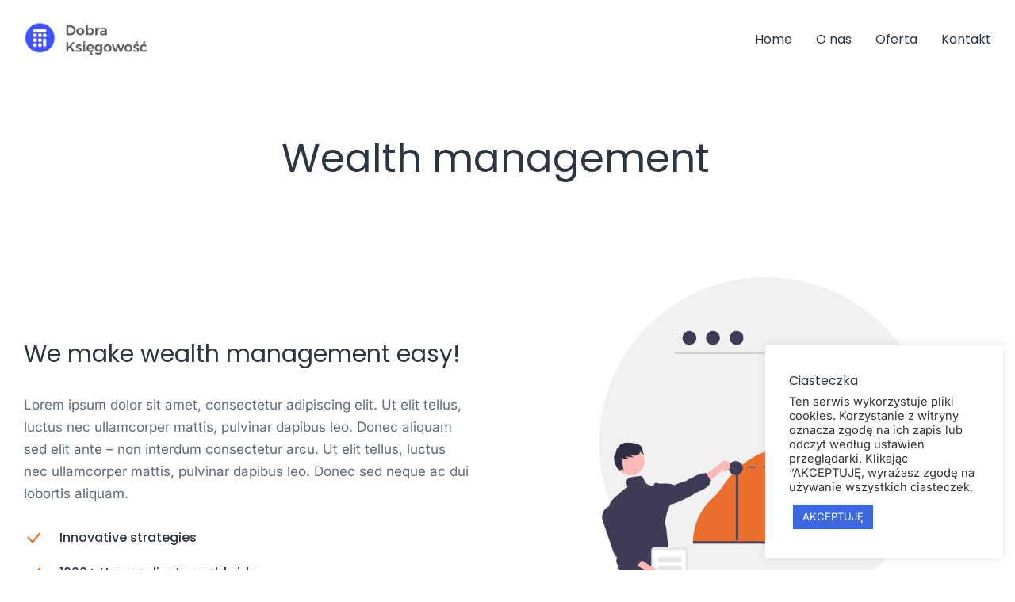

--- FILE ---
content_type: text/html; charset=UTF-8
request_url: https://dobraksiegowosc.eu/services/service05/
body_size: 19474
content:
<!DOCTYPE html>
<!--[if !(IE 6) | !(IE 7) | !(IE 8)  ]><!-->
<html lang="pl-PL" class="no-js">
<!--<![endif]-->
<head>
	<meta charset="UTF-8" />
		<meta name="viewport" content="width=device-width, initial-scale=1, maximum-scale=1, user-scalable=0">
			<link rel="profile" href="https://gmpg.org/xfn/11" />
	<title>Wealth management &#8211; Dobra Księgowość</title>
<meta name='robots' content='max-image-preview:large' />
<script async type="application/javascript" src="https://dobraksiegowosc.eu/wp-content/plugins/baqend/js/speed-kit-install.js"></script><link rel='dns-prefetch' href='//fonts.googleapis.com' />
<link rel="alternate" type="application/rss+xml" title="Dobra Księgowość &raquo; Kanał z wpisami" href="https://dobraksiegowosc.eu/feed/" />
<link rel="alternate" type="application/rss+xml" title="Dobra Księgowość &raquo; Kanał z komentarzami" href="https://dobraksiegowosc.eu/comments/feed/" />
<link rel="alternate" title="oEmbed (JSON)" type="application/json+oembed" href="https://dobraksiegowosc.eu/wp-json/oembed/1.0/embed?url=https%3A%2F%2Fdobraksiegowosc.eu%2Fservices%2Fservice05%2F" />
<link rel="alternate" title="oEmbed (XML)" type="text/xml+oembed" href="https://dobraksiegowosc.eu/wp-json/oembed/1.0/embed?url=https%3A%2F%2Fdobraksiegowosc.eu%2Fservices%2Fservice05%2F&#038;format=xml" />
<style id='wp-img-auto-sizes-contain-inline-css'>
img:is([sizes=auto i],[sizes^="auto," i]){contain-intrinsic-size:3000px 1500px}
/*# sourceURL=wp-img-auto-sizes-contain-inline-css */
</style>
<style id='wp-emoji-styles-inline-css'>

	img.wp-smiley, img.emoji {
		display: inline !important;
		border: none !important;
		box-shadow: none !important;
		height: 1em !important;
		width: 1em !important;
		margin: 0 0.07em !important;
		vertical-align: -0.1em !important;
		background: none !important;
		padding: 0 !important;
	}
/*# sourceURL=wp-emoji-styles-inline-css */
</style>
<style id='classic-theme-styles-inline-css'>
/*! This file is auto-generated */
.wp-block-button__link{color:#fff;background-color:#32373c;border-radius:9999px;box-shadow:none;text-decoration:none;padding:calc(.667em + 2px) calc(1.333em + 2px);font-size:1.125em}.wp-block-file__button{background:#32373c;color:#fff;text-decoration:none}
/*# sourceURL=/wp-includes/css/classic-themes.min.css */
</style>
<style id='global-styles-inline-css'>
:root{--wp--preset--aspect-ratio--square: 1;--wp--preset--aspect-ratio--4-3: 4/3;--wp--preset--aspect-ratio--3-4: 3/4;--wp--preset--aspect-ratio--3-2: 3/2;--wp--preset--aspect-ratio--2-3: 2/3;--wp--preset--aspect-ratio--16-9: 16/9;--wp--preset--aspect-ratio--9-16: 9/16;--wp--preset--color--black: #000000;--wp--preset--color--cyan-bluish-gray: #abb8c3;--wp--preset--color--white: #FFF;--wp--preset--color--pale-pink: #f78da7;--wp--preset--color--vivid-red: #cf2e2e;--wp--preset--color--luminous-vivid-orange: #ff6900;--wp--preset--color--luminous-vivid-amber: #fcb900;--wp--preset--color--light-green-cyan: #7bdcb5;--wp--preset--color--vivid-green-cyan: #00d084;--wp--preset--color--pale-cyan-blue: #8ed1fc;--wp--preset--color--vivid-cyan-blue: #0693e3;--wp--preset--color--vivid-purple: #9b51e0;--wp--preset--color--accent: #999999;--wp--preset--color--dark-gray: #111;--wp--preset--color--light-gray: #767676;--wp--preset--gradient--vivid-cyan-blue-to-vivid-purple: linear-gradient(135deg,rgb(6,147,227) 0%,rgb(155,81,224) 100%);--wp--preset--gradient--light-green-cyan-to-vivid-green-cyan: linear-gradient(135deg,rgb(122,220,180) 0%,rgb(0,208,130) 100%);--wp--preset--gradient--luminous-vivid-amber-to-luminous-vivid-orange: linear-gradient(135deg,rgb(252,185,0) 0%,rgb(255,105,0) 100%);--wp--preset--gradient--luminous-vivid-orange-to-vivid-red: linear-gradient(135deg,rgb(255,105,0) 0%,rgb(207,46,46) 100%);--wp--preset--gradient--very-light-gray-to-cyan-bluish-gray: linear-gradient(135deg,rgb(238,238,238) 0%,rgb(169,184,195) 100%);--wp--preset--gradient--cool-to-warm-spectrum: linear-gradient(135deg,rgb(74,234,220) 0%,rgb(151,120,209) 20%,rgb(207,42,186) 40%,rgb(238,44,130) 60%,rgb(251,105,98) 80%,rgb(254,248,76) 100%);--wp--preset--gradient--blush-light-purple: linear-gradient(135deg,rgb(255,206,236) 0%,rgb(152,150,240) 100%);--wp--preset--gradient--blush-bordeaux: linear-gradient(135deg,rgb(254,205,165) 0%,rgb(254,45,45) 50%,rgb(107,0,62) 100%);--wp--preset--gradient--luminous-dusk: linear-gradient(135deg,rgb(255,203,112) 0%,rgb(199,81,192) 50%,rgb(65,88,208) 100%);--wp--preset--gradient--pale-ocean: linear-gradient(135deg,rgb(255,245,203) 0%,rgb(182,227,212) 50%,rgb(51,167,181) 100%);--wp--preset--gradient--electric-grass: linear-gradient(135deg,rgb(202,248,128) 0%,rgb(113,206,126) 100%);--wp--preset--gradient--midnight: linear-gradient(135deg,rgb(2,3,129) 0%,rgb(40,116,252) 100%);--wp--preset--font-size--small: 13px;--wp--preset--font-size--medium: 20px;--wp--preset--font-size--large: 36px;--wp--preset--font-size--x-large: 42px;--wp--preset--spacing--20: 0.44rem;--wp--preset--spacing--30: 0.67rem;--wp--preset--spacing--40: 1rem;--wp--preset--spacing--50: 1.5rem;--wp--preset--spacing--60: 2.25rem;--wp--preset--spacing--70: 3.38rem;--wp--preset--spacing--80: 5.06rem;--wp--preset--shadow--natural: 6px 6px 9px rgba(0, 0, 0, 0.2);--wp--preset--shadow--deep: 12px 12px 50px rgba(0, 0, 0, 0.4);--wp--preset--shadow--sharp: 6px 6px 0px rgba(0, 0, 0, 0.2);--wp--preset--shadow--outlined: 6px 6px 0px -3px rgb(255, 255, 255), 6px 6px rgb(0, 0, 0);--wp--preset--shadow--crisp: 6px 6px 0px rgb(0, 0, 0);}:where(.is-layout-flex){gap: 0.5em;}:where(.is-layout-grid){gap: 0.5em;}body .is-layout-flex{display: flex;}.is-layout-flex{flex-wrap: wrap;align-items: center;}.is-layout-flex > :is(*, div){margin: 0;}body .is-layout-grid{display: grid;}.is-layout-grid > :is(*, div){margin: 0;}:where(.wp-block-columns.is-layout-flex){gap: 2em;}:where(.wp-block-columns.is-layout-grid){gap: 2em;}:where(.wp-block-post-template.is-layout-flex){gap: 1.25em;}:where(.wp-block-post-template.is-layout-grid){gap: 1.25em;}.has-black-color{color: var(--wp--preset--color--black) !important;}.has-cyan-bluish-gray-color{color: var(--wp--preset--color--cyan-bluish-gray) !important;}.has-white-color{color: var(--wp--preset--color--white) !important;}.has-pale-pink-color{color: var(--wp--preset--color--pale-pink) !important;}.has-vivid-red-color{color: var(--wp--preset--color--vivid-red) !important;}.has-luminous-vivid-orange-color{color: var(--wp--preset--color--luminous-vivid-orange) !important;}.has-luminous-vivid-amber-color{color: var(--wp--preset--color--luminous-vivid-amber) !important;}.has-light-green-cyan-color{color: var(--wp--preset--color--light-green-cyan) !important;}.has-vivid-green-cyan-color{color: var(--wp--preset--color--vivid-green-cyan) !important;}.has-pale-cyan-blue-color{color: var(--wp--preset--color--pale-cyan-blue) !important;}.has-vivid-cyan-blue-color{color: var(--wp--preset--color--vivid-cyan-blue) !important;}.has-vivid-purple-color{color: var(--wp--preset--color--vivid-purple) !important;}.has-black-background-color{background-color: var(--wp--preset--color--black) !important;}.has-cyan-bluish-gray-background-color{background-color: var(--wp--preset--color--cyan-bluish-gray) !important;}.has-white-background-color{background-color: var(--wp--preset--color--white) !important;}.has-pale-pink-background-color{background-color: var(--wp--preset--color--pale-pink) !important;}.has-vivid-red-background-color{background-color: var(--wp--preset--color--vivid-red) !important;}.has-luminous-vivid-orange-background-color{background-color: var(--wp--preset--color--luminous-vivid-orange) !important;}.has-luminous-vivid-amber-background-color{background-color: var(--wp--preset--color--luminous-vivid-amber) !important;}.has-light-green-cyan-background-color{background-color: var(--wp--preset--color--light-green-cyan) !important;}.has-vivid-green-cyan-background-color{background-color: var(--wp--preset--color--vivid-green-cyan) !important;}.has-pale-cyan-blue-background-color{background-color: var(--wp--preset--color--pale-cyan-blue) !important;}.has-vivid-cyan-blue-background-color{background-color: var(--wp--preset--color--vivid-cyan-blue) !important;}.has-vivid-purple-background-color{background-color: var(--wp--preset--color--vivid-purple) !important;}.has-black-border-color{border-color: var(--wp--preset--color--black) !important;}.has-cyan-bluish-gray-border-color{border-color: var(--wp--preset--color--cyan-bluish-gray) !important;}.has-white-border-color{border-color: var(--wp--preset--color--white) !important;}.has-pale-pink-border-color{border-color: var(--wp--preset--color--pale-pink) !important;}.has-vivid-red-border-color{border-color: var(--wp--preset--color--vivid-red) !important;}.has-luminous-vivid-orange-border-color{border-color: var(--wp--preset--color--luminous-vivid-orange) !important;}.has-luminous-vivid-amber-border-color{border-color: var(--wp--preset--color--luminous-vivid-amber) !important;}.has-light-green-cyan-border-color{border-color: var(--wp--preset--color--light-green-cyan) !important;}.has-vivid-green-cyan-border-color{border-color: var(--wp--preset--color--vivid-green-cyan) !important;}.has-pale-cyan-blue-border-color{border-color: var(--wp--preset--color--pale-cyan-blue) !important;}.has-vivid-cyan-blue-border-color{border-color: var(--wp--preset--color--vivid-cyan-blue) !important;}.has-vivid-purple-border-color{border-color: var(--wp--preset--color--vivid-purple) !important;}.has-vivid-cyan-blue-to-vivid-purple-gradient-background{background: var(--wp--preset--gradient--vivid-cyan-blue-to-vivid-purple) !important;}.has-light-green-cyan-to-vivid-green-cyan-gradient-background{background: var(--wp--preset--gradient--light-green-cyan-to-vivid-green-cyan) !important;}.has-luminous-vivid-amber-to-luminous-vivid-orange-gradient-background{background: var(--wp--preset--gradient--luminous-vivid-amber-to-luminous-vivid-orange) !important;}.has-luminous-vivid-orange-to-vivid-red-gradient-background{background: var(--wp--preset--gradient--luminous-vivid-orange-to-vivid-red) !important;}.has-very-light-gray-to-cyan-bluish-gray-gradient-background{background: var(--wp--preset--gradient--very-light-gray-to-cyan-bluish-gray) !important;}.has-cool-to-warm-spectrum-gradient-background{background: var(--wp--preset--gradient--cool-to-warm-spectrum) !important;}.has-blush-light-purple-gradient-background{background: var(--wp--preset--gradient--blush-light-purple) !important;}.has-blush-bordeaux-gradient-background{background: var(--wp--preset--gradient--blush-bordeaux) !important;}.has-luminous-dusk-gradient-background{background: var(--wp--preset--gradient--luminous-dusk) !important;}.has-pale-ocean-gradient-background{background: var(--wp--preset--gradient--pale-ocean) !important;}.has-electric-grass-gradient-background{background: var(--wp--preset--gradient--electric-grass) !important;}.has-midnight-gradient-background{background: var(--wp--preset--gradient--midnight) !important;}.has-small-font-size{font-size: var(--wp--preset--font-size--small) !important;}.has-medium-font-size{font-size: var(--wp--preset--font-size--medium) !important;}.has-large-font-size{font-size: var(--wp--preset--font-size--large) !important;}.has-x-large-font-size{font-size: var(--wp--preset--font-size--x-large) !important;}
:where(.wp-block-post-template.is-layout-flex){gap: 1.25em;}:where(.wp-block-post-template.is-layout-grid){gap: 1.25em;}
:where(.wp-block-term-template.is-layout-flex){gap: 1.25em;}:where(.wp-block-term-template.is-layout-grid){gap: 1.25em;}
:where(.wp-block-columns.is-layout-flex){gap: 2em;}:where(.wp-block-columns.is-layout-grid){gap: 2em;}
:root :where(.wp-block-pullquote){font-size: 1.5em;line-height: 1.6;}
/*# sourceURL=global-styles-inline-css */
</style>
<link rel='stylesheet' id='cookie-law-info-css' href='https://dobraksiegowosc.eu/wp-content/plugins/cookie-law-info/legacy/public/css/cookie-law-info-public.css?ver=3.3.9.1' media='all' />
<link rel='stylesheet' id='cookie-law-info-gdpr-css' href='https://dobraksiegowosc.eu/wp-content/plugins/cookie-law-info/legacy/public/css/cookie-law-info-gdpr.css?ver=3.3.9.1' media='all' />
<link rel='stylesheet' id='the7-font-css' href='https://dobraksiegowosc.eu/wp-content/themes/dt-the7/fonts/icomoon-the7-font/icomoon-the7-font.min.css?ver=12.5.0' media='all' />
<link rel='stylesheet' id='the7-awesome-fonts-css' href='https://dobraksiegowosc.eu/wp-content/themes/dt-the7/fonts/FontAwesome/css/all.min.css?ver=12.5.0' media='all' />
<link rel='stylesheet' id='elementor-icons-css' href='https://dobraksiegowosc.eu/wp-content/plugins/elementor/assets/lib/eicons/css/elementor-icons.min.css?ver=5.46.0' media='all' />
<link rel='stylesheet' id='elementor-frontend-css' href='https://dobraksiegowosc.eu/wp-content/uploads/elementor/css/custom-frontend.min.css?ver=1769502847' media='all' />
<link rel='stylesheet' id='elementor-post-9-css' href='https://dobraksiegowosc.eu/wp-content/uploads/elementor/css/post-9.css?ver=1769502847' media='all' />
<link rel='stylesheet' id='elementor-pro-css' href='https://dobraksiegowosc.eu/wp-content/uploads/elementor/css/custom-pro-frontend.min.css?ver=1769502847' media='all' />
<link rel='stylesheet' id='widget-heading-css' href='https://dobraksiegowosc.eu/wp-content/plugins/elementor/assets/css/widget-heading.min.css?ver=3.34.3' media='all' />
<link rel='stylesheet' id='widget-spacer-css' href='https://dobraksiegowosc.eu/wp-content/plugins/elementor/assets/css/widget-spacer.min.css?ver=3.34.3' media='all' />
<link rel='stylesheet' id='widget-icon-list-css' href='https://dobraksiegowosc.eu/wp-content/uploads/elementor/css/custom-widget-icon-list.min.css?ver=1769502847' media='all' />
<link rel='stylesheet' id='widget-image-css' href='https://dobraksiegowosc.eu/wp-content/plugins/elementor/assets/css/widget-image.min.css?ver=3.34.3' media='all' />
<link rel='stylesheet' id='the7-icon-box-grid-widget-css' href='https://dobraksiegowosc.eu/wp-content/themes/dt-the7/css/compatibility/elementor/the7-icon-box-grid-widget.min.css?ver=12.5.0' media='all' />
<link rel='stylesheet' id='elementor-post-8869-css' href='https://dobraksiegowosc.eu/wp-content/uploads/elementor/css/post-8869.css?ver=1769568898' media='all' />
<link rel='stylesheet' id='elementor-post-2900-css' href='https://dobraksiegowosc.eu/wp-content/uploads/elementor/css/post-2900.css?ver=1769502847' media='all' />
<link rel='stylesheet' id='elementor-post-752-css' href='https://dobraksiegowosc.eu/wp-content/uploads/elementor/css/post-752.css?ver=1769502847' media='all' />
<link rel='stylesheet' id='elementor-post-5343-css' href='https://dobraksiegowosc.eu/wp-content/uploads/elementor/css/post-5343.css?ver=1769515733' media='all' />
<link rel='stylesheet' id='dt-web-fonts-css' href='https://fonts.googleapis.com/css?family=Nunito+Sans:200,300,400,600,700%7CRoboto:400,500,600,700,normal%7CNunito:300,400,600,700' media='all' />
<link rel='stylesheet' id='dt-main-css' href='https://dobraksiegowosc.eu/wp-content/themes/dt-the7/css/main.min.css?ver=12.5.0' media='all' />
<style id='dt-main-inline-css'>
body #load {
  display: block;
  height: 100%;
  overflow: hidden;
  position: fixed;
  width: 100%;
  z-index: 9901;
  opacity: 1;
  visibility: visible;
  transition: all .35s ease-out;
}
.load-wrap {
  width: 100%;
  height: 100%;
  background-position: center center;
  background-repeat: no-repeat;
  text-align: center;
  display: -ms-flexbox;
  display: -ms-flex;
  display: flex;
  -ms-align-items: center;
  -ms-flex-align: center;
  align-items: center;
  -ms-flex-flow: column wrap;
  flex-flow: column wrap;
  -ms-flex-pack: center;
  -ms-justify-content: center;
  justify-content: center;
}
.load-wrap > svg {
  position: absolute;
  top: 50%;
  left: 50%;
  transform: translate(-50%,-50%);
}
#load {
  background: var(--the7-elementor-beautiful-loading-bg,#ffffff);
  --the7-beautiful-spinner-color2: var(--the7-beautiful-spinner-color,rgba(0,0,0,0.12));
}

/*# sourceURL=dt-main-inline-css */
</style>
<link rel='stylesheet' id='the7-custom-scrollbar-css' href='https://dobraksiegowosc.eu/wp-content/themes/dt-the7/lib/custom-scrollbar/custom-scrollbar.min.css?ver=12.5.0' media='all' />
<link rel='stylesheet' id='the7-css-vars-css' href='https://dobraksiegowosc.eu/wp-content/uploads/the7-css/css-vars.css?ver=44bf8af156b3' media='all' />
<link rel='stylesheet' id='dt-custom-css' href='https://dobraksiegowosc.eu/wp-content/uploads/the7-css/custom.css?ver=44bf8af156b3' media='all' />
<link rel='stylesheet' id='dt-media-css' href='https://dobraksiegowosc.eu/wp-content/uploads/the7-css/media.css?ver=44bf8af156b3' media='all' />
<link rel='stylesheet' id='the7-mega-menu-css' href='https://dobraksiegowosc.eu/wp-content/uploads/the7-css/mega-menu.css?ver=44bf8af156b3' media='all' />
<link rel='stylesheet' id='the7-elements-css' href='https://dobraksiegowosc.eu/wp-content/uploads/the7-css/post-type-dynamic.css?ver=44bf8af156b3' media='all' />
<link rel='stylesheet' id='style-css' href='https://dobraksiegowosc.eu/wp-content/themes/dt-the7/style.css?ver=12.5.0' media='all' />
<link rel='stylesheet' id='the7-elementor-global-css' href='https://dobraksiegowosc.eu/wp-content/themes/dt-the7/css/compatibility/elementor/elementor-global.min.css?ver=12.5.0' media='all' />
<link rel='stylesheet' id='the7_horizontal-menu-css' href='https://dobraksiegowosc.eu/wp-content/themes/dt-the7/css/compatibility/elementor/the7-horizontal-menu-widget.min.css?ver=12.5.0' media='all' />
<link rel='stylesheet' id='elementor-gf-local-poppins-css' href='https://dobraksiegowosc.eu/wp-content/uploads/elementor/google-fonts/css/poppins.css?ver=1742267613' media='all' />
<link rel='stylesheet' id='elementor-gf-local-inter-css' href='https://dobraksiegowosc.eu/wp-content/uploads/elementor/google-fonts/css/inter.css?ver=1742267618' media='all' />
<link rel='stylesheet' id='elementor-gf-local-nunitosans-css' href='https://dobraksiegowosc.eu/wp-content/uploads/elementor/google-fonts/css/nunitosans.css?ver=1742267621' media='all' />
<link rel='stylesheet' id='elementor-icons-The7-bootstrap-css' href='https://dobraksiegowosc.eu/wp-content/uploads/elementor/custom-icons/The7-bootstrap/style.css?ver=1.0.0' media='all' />
<link rel='stylesheet' id='elementor-icons-shared-0-css' href='https://dobraksiegowosc.eu/wp-content/plugins/elementor/assets/lib/font-awesome/css/fontawesome.min.css?ver=5.15.3' media='all' />
<link rel='stylesheet' id='elementor-icons-fa-solid-css' href='https://dobraksiegowosc.eu/wp-content/plugins/elementor/assets/lib/font-awesome/css/solid.min.css?ver=5.15.3' media='all' />
<script src="https://dobraksiegowosc.eu/wp-includes/js/jquery/jquery.min.js?ver=3.7.1" id="jquery-core-js"></script>
<script src="https://dobraksiegowosc.eu/wp-includes/js/jquery/jquery-migrate.min.js?ver=3.4.1" id="jquery-migrate-js"></script>
<script id="cookie-law-info-js-extra">
var Cli_Data = {"nn_cookie_ids":[],"cookielist":[],"non_necessary_cookies":[],"ccpaEnabled":"","ccpaRegionBased":"","ccpaBarEnabled":"","strictlyEnabled":["necessary","obligatoire"],"ccpaType":"gdpr","js_blocking":"1","custom_integration":"","triggerDomRefresh":"","secure_cookies":""};
var cli_cookiebar_settings = {"animate_speed_hide":"500","animate_speed_show":"500","background":"#FFF","border":"#b1a6a6c2","border_on":"","button_1_button_colour":"#61a229","button_1_button_hover":"#4e8221","button_1_link_colour":"#fff","button_1_as_button":"1","button_1_new_win":"","button_2_button_colour":"#333","button_2_button_hover":"#292929","button_2_link_colour":"#444","button_2_as_button":"","button_2_hidebar":"","button_3_button_colour":"#dedfe0","button_3_button_hover":"#b2b2b3","button_3_link_colour":"#333333","button_3_as_button":"1","button_3_new_win":"","button_4_button_colour":"#dedfe0","button_4_button_hover":"#b2b2b3","button_4_link_colour":"#333333","button_4_as_button":"1","button_7_button_colour":"#3c68e4","button_7_button_hover":"#3053b6","button_7_link_colour":"#fff","button_7_as_button":"1","button_7_new_win":"","font_family":"inherit","header_fix":"","notify_animate_hide":"1","notify_animate_show":"","notify_div_id":"#cookie-law-info-bar","notify_position_horizontal":"right","notify_position_vertical":"bottom","scroll_close":"","scroll_close_reload":"","accept_close_reload":"","reject_close_reload":"","showagain_tab":"","showagain_background":"#fff","showagain_border":"#000","showagain_div_id":"#cookie-law-info-again","showagain_x_position":"100px","text":"#333333","show_once_yn":"","show_once":"10000","logging_on":"","as_popup":"","popup_overlay":"1","bar_heading_text":"Ciasteczka","cookie_bar_as":"widget","popup_showagain_position":"bottom-right","widget_position":"right"};
var log_object = {"ajax_url":"https://dobraksiegowosc.eu/wp-admin/admin-ajax.php"};
//# sourceURL=cookie-law-info-js-extra
</script>
<script src="https://dobraksiegowosc.eu/wp-content/plugins/cookie-law-info/legacy/public/js/cookie-law-info-public.js?ver=3.3.9.1" id="cookie-law-info-js"></script>
<script id="dt-above-fold-js-extra">
var dtLocal = {"themeUrl":"https://dobraksiegowosc.eu/wp-content/themes/dt-the7","passText":"Aby zobaczy\u0107 chronion\u0105 tre\u015b\u0107, wprowad\u017a has\u0142o poni\u017cej:","moreButtonText":{"loading":"Wczytywanie...","loadMore":"Wczytaj wi\u0119cej"},"postID":"8869","ajaxurl":"https://dobraksiegowosc.eu/wp-admin/admin-ajax.php","REST":{"baseUrl":"https://dobraksiegowosc.eu/wp-json/the7/v1","endpoints":{"sendMail":"/send-mail"}},"contactMessages":{"required":"One or more fields have an error. Please check and try again.","terms":"Please accept the privacy policy.","fillTheCaptchaError":"Please, fill the captcha."},"captchaSiteKey":"","ajaxNonce":"46f7911bd9","pageData":"","themeSettings":{"smoothScroll":"off","lazyLoading":false,"desktopHeader":{"height":""},"ToggleCaptionEnabled":"disabled","ToggleCaption":"Navigation","floatingHeader":{"showAfter":94,"showMenu":false,"height":64,"logo":{"showLogo":true,"html":"","url":"https://dobraksiegowosc.eu/"}},"topLine":{"floatingTopLine":{"logo":{"showLogo":false,"html":""}}},"mobileHeader":{"firstSwitchPoint":1150,"secondSwitchPoint":600,"firstSwitchPointHeight":60,"secondSwitchPointHeight":50,"mobileToggleCaptionEnabled":"right","mobileToggleCaption":"Menu"},"stickyMobileHeaderFirstSwitch":{"logo":{"html":""}},"stickyMobileHeaderSecondSwitch":{"logo":{"html":""}},"sidebar":{"switchPoint":992},"boxedWidth":"1280px"},"elementor":{"settings":{"container_width":1250}}};
var dtShare = {"shareButtonText":{"facebook":"Udost\u0119pnij na Facebooku","twitter":"Share on X","pinterest":"Przypnij to","linkedin":"Udost\u0119pnij na Linkedin","whatsapp":"Udost\u0119pnij na Whatsapp"},"overlayOpacity":"90"};
//# sourceURL=dt-above-fold-js-extra
</script>
<script src="https://dobraksiegowosc.eu/wp-content/themes/dt-the7/js/above-the-fold.min.js?ver=12.5.0" id="dt-above-fold-js"></script>
<link rel="https://api.w.org/" href="https://dobraksiegowosc.eu/wp-json/" /><link rel="alternate" title="JSON" type="application/json" href="https://dobraksiegowosc.eu/wp-json/wp/v2/services/8869" /><link rel="EditURI" type="application/rsd+xml" title="RSD" href="https://dobraksiegowosc.eu/xmlrpc.php?rsd" />
<meta name="generator" content="WordPress 6.9" />
<link rel="canonical" href="https://dobraksiegowosc.eu/services/service05/" />
<link rel='shortlink' href='https://dobraksiegowosc.eu/?p=8869' />
<meta property="og:site_name" content="Dobra Księgowość" />
<meta property="og:title" content="Wealth management" />
<meta property="og:description" content="We make wealth management easy! Ut elit tellus, luctus nec ullamcorper mattis, pulvinar dapibus leo. Donec sed neque sed neque ac dui lobortis aliquam ac dui lobortis aliquam." />
<meta property="og:image" content="https://dobraksiegowosc.eu/wp-content/uploads/2022/05/top005.png" />
<meta property="og:url" content="https://dobraksiegowosc.eu/services/service05/" />
<meta property="og:type" content="article" />
<meta name="generator" content="Elementor 3.34.3; settings: css_print_method-external, google_font-enabled, font_display-auto">
<style>.recentcomments a{display:inline !important;padding:0 !important;margin:0 !important;}</style>			<style>
				.e-con.e-parent:nth-of-type(n+4):not(.e-lazyloaded):not(.e-no-lazyload),
				.e-con.e-parent:nth-of-type(n+4):not(.e-lazyloaded):not(.e-no-lazyload) * {
					background-image: none !important;
				}
				@media screen and (max-height: 1024px) {
					.e-con.e-parent:nth-of-type(n+3):not(.e-lazyloaded):not(.e-no-lazyload),
					.e-con.e-parent:nth-of-type(n+3):not(.e-lazyloaded):not(.e-no-lazyload) * {
						background-image: none !important;
					}
				}
				@media screen and (max-height: 640px) {
					.e-con.e-parent:nth-of-type(n+2):not(.e-lazyloaded):not(.e-no-lazyload),
					.e-con.e-parent:nth-of-type(n+2):not(.e-lazyloaded):not(.e-no-lazyload) * {
						background-image: none !important;
					}
				}
			</style>
			<script type="text/javascript" id="the7-loader-script">
document.addEventListener("DOMContentLoaded", function(event) {
	var load = document.getElementById("load");
	if(!load.classList.contains('loader-removed')){
		var removeLoading = setTimeout(function() {
			load.className += " loader-removed";
		}, 300);
	}
});
</script>
		<link rel="icon" href="https://dobraksiegowosc.eu/wp-content/uploads/2022/07/favicon-nowy-150x150.png" sizes="32x32" />
<link rel="icon" href="https://dobraksiegowosc.eu/wp-content/uploads/2022/07/favicon-nowy.png" sizes="192x192" />
<link rel="apple-touch-icon" href="https://dobraksiegowosc.eu/wp-content/uploads/2022/07/favicon-nowy.png" />
<meta name="msapplication-TileImage" content="https://dobraksiegowosc.eu/wp-content/uploads/2022/07/favicon-nowy.png" />
<style id='the7-custom-inline-css' type='text/css'>
.sub-nav .menu-item i.fa,
.sub-nav .menu-item i.fas,
.sub-nav .menu-item i.far,
.sub-nav .menu-item i.fab {
	text-align: center;
	width: 1.25em;
}
</style>
</head>
<body id="the7-body" class="wp-singular services-template-default single single-services postid-8869 wp-custom-logo wp-embed-responsive wp-theme-dt-the7 the7-core-ver-2.7.12 no-comments title-off dt-responsive-on right-mobile-menu-close-icon ouside-menu-close-icon mobile-close-right-caption  fade-thin-mobile-menu-close-icon fade-medium-menu-close-icon srcset-enabled btn-flat custom-btn-color custom-btn-hover-color first-switch-logo-left first-switch-menu-right second-switch-logo-left second-switch-menu-right right-mobile-menu layzr-loading-on no-avatars popup-message-style the7-ver-12.5.0 dt-fa-compatibility elementor-default elementor-template-full-width elementor-clear-template elementor-kit-9 elementor-page elementor-page-8869 elementor-page-5343">
<!-- The7 12.5.0 -->
<div id="load" class="ring-loader">
	<div class="load-wrap">
<style type="text/css">
    .the7-spinner {
        width: 72px;
        height: 72px;
        position: relative;
    }
    .the7-spinner > div {
        border-radius: 50%;
        width: 9px;
        left: 0;
        box-sizing: border-box;
        display: block;
        position: absolute;
        border: 9px solid #fff;
        width: 72px;
        height: 72px;
    }
    .the7-spinner-ring-bg{
        opacity: 0.25;
    }
    div.the7-spinner-ring {
        animation: spinner-animation 0.8s cubic-bezier(1, 1, 1, 1) infinite;
        border-color:var(--the7-beautiful-spinner-color2) transparent transparent transparent;
    }

    @keyframes spinner-animation{
        from{
            transform: rotate(0deg);
        }
        to {
            transform: rotate(360deg);
        }
    }
</style>

<div class="the7-spinner">
    <div class="the7-spinner-ring-bg"></div>
    <div class="the7-spinner-ring"></div>
</div></div>
</div>
<div id="page" >
	<a class="skip-link screen-reader-text" href="#content">Przewiń do zawartości</a>

		<div data-elementor-type="header" data-elementor-id="2900" class="elementor elementor-2900 elementor-location-header">
					<div class="elementor-section-wrap">
								<section class="elementor-section elementor-top-section elementor-element elementor-element-c38379c elementor-section-height-min-height the7-e-sticky-row-yes the7-e-sticky-effect-yes elementor-section-boxed elementor-section-height-default elementor-section-items-middle" data-id="c38379c" data-element_type="section" data-settings="{&quot;background_background&quot;:&quot;classic&quot;,&quot;the7_sticky_row&quot;:&quot;yes&quot;,&quot;the7_sticky_effects&quot;:&quot;yes&quot;,&quot;the7_sticky_effects_offset&quot;:30,&quot;the7_sticky_effects_devices&quot;:[&quot;desktop&quot;],&quot;the7_sticky_row_devices&quot;:[&quot;desktop&quot;,&quot;tablet&quot;,&quot;mobile&quot;],&quot;the7_sticky_row_offset&quot;:0}">
						<div class="elementor-container elementor-column-gap-no">
					<div class="elementor-column elementor-col-33 elementor-top-column elementor-element elementor-element-ecefd2d" data-id="ecefd2d" data-element_type="column">
			<div class="elementor-widget-wrap elementor-element-populated">
						<div class="elementor-element elementor-element-3bb6335 the7-img-sticky-size-effect-yes elementor-widget elementor-widget-image" data-id="3bb6335" data-element_type="widget" data-widget_type="image.default">
				<div class="elementor-widget-container">
																<a href="https://dobraksiegowosc.eu">
							<img width="752" height="216" src="https://dobraksiegowosc.eu/wp-content/uploads/2022/07/logo-ciemne.png" class="attachment-full size-full wp-image-10262" alt="" srcset="https://dobraksiegowosc.eu/wp-content/uploads/2022/07/logo-ciemne.png 752w, https://dobraksiegowosc.eu/wp-content/uploads/2022/07/logo-ciemne-300x86.png 300w" sizes="(max-width: 752px) 100vw, 752px" />								</a>
															</div>
				</div>
					</div>
		</div>
				<div class="elementor-column elementor-col-33 elementor-top-column elementor-element elementor-element-9cc2aaf" data-id="9cc2aaf" data-element_type="column">
			<div class="elementor-widget-wrap elementor-element-populated">
						<div class="elementor-element elementor-element-3add0b9 items-decoration-yes toggle-align-right sub-menu-position-tablet-justify sub-menu-position-mobile-justify toggle-align-mobile-right elementor-widget__width-auto mob-menu-popup parent-item-clickable-yes horizontal-menu--dropdown-tablet decoration-position-bottom decoration-align-height decoration-left-to-right sub-menu-position-left dt-sub-menu_align-left sub-icon_position-right sub-icon_align-with_text elementor-widget elementor-widget-the7_horizontal-menu" data-id="3add0b9" data-element_type="widget" data-settings="{&quot;dropdown_type&quot;:&quot;popup&quot;,&quot;parent_is_clickable&quot;:&quot;yes&quot;,&quot;dropdown&quot;:&quot;tablet&quot;}" data-widget_type="the7_horizontal-menu.default">
				<div class="elementor-widget-container">
					<div class="horizontal-menu-wrap"><a class="horizontal-menu-toggle hidden-on-load" role="button" tabindex="0" aria-label="Menu Toggle" aria-expanded="false" href="#elementor-action%3Aaction%3Dpopup%3Aopen%26settings%3DeyJpZCI6NDc2MSwidG9nZ2xlIjpmYWxzZX0%3D"><span class="right menu-toggle-icons" aria-hidden="true" role="presentation"><i class="open-button the7bootstrap- the7-bootstrap-list" aria-hidden="true"></i><i class="icon-active the7bootstrap- the7-bootstrap-x" aria-hidden="true"></i></span></a><nav class="dt-nav-menu-horizontal--main dt-nav-menu-horizontal__container justify-content-end widget-divider-"><ul class="dt-nav-menu-horizontal d-flex flex-row justify-content-end"><li class="menu-item menu-item-type-post_type menu-item-object-page menu-item-home menu-item-10082 first depth-0"><a href='https://dobraksiegowosc.eu/' data-level='1' data-ps2id-api='true'><span class="item-content"><span class="menu-item-text  "><span class="menu-text">Home</span></span><span class="submenu-indicator" ><i aria-hidden="true" class="desktop-menu-icon fas fa-caret-down"></i><span class="submenu-mob-indicator" ></span></span></span></a></li> <li class="menu-item menu-item-type-custom menu-item-object-custom menu-item-10126 depth-0"><a href='#o-nas' data-level='1' data-ps2id-api='true'><span class="item-content"><span class="menu-item-text  "><span class="menu-text">O nas</span></span><span class="submenu-indicator" ><i aria-hidden="true" class="desktop-menu-icon fas fa-caret-down"></i><span class="submenu-mob-indicator" ></span></span></span></a></li> <li class="menu-item menu-item-type-custom menu-item-object-custom menu-item-10127 depth-0"><a href='#oferta' data-level='1' data-ps2id-api='true'><span class="item-content"><span class="menu-item-text  "><span class="menu-text">Oferta</span></span><span class="submenu-indicator" ><i aria-hidden="true" class="desktop-menu-icon fas fa-caret-down"></i><span class="submenu-mob-indicator" ></span></span></span></a></li> <li class="menu-item menu-item-type-custom menu-item-object-custom menu-item-10146 last depth-0"><a href='#kontakt' data-level='1' data-ps2id-api='true'><span class="item-content"><span class="menu-item-text  "><span class="menu-text">Kontakt</span></span><span class="submenu-indicator" ><i aria-hidden="true" class="desktop-menu-icon fas fa-caret-down"></i><span class="submenu-mob-indicator" ></span></span></span></a></li> </ul></nav></div>				</div>
				</div>
					</div>
		</div>
				<div class="elementor-column elementor-col-33 elementor-top-column elementor-element elementor-element-8bb26b7 elementor-hidden-mobile elementor-hidden-tablet" data-id="8bb26b7" data-element_type="column">
			<div class="elementor-widget-wrap">
							</div>
		</div>
					</div>
		</section>
							</div>
				</div>
		

<div id="main" class="sidebar-none sidebar-divider-off">

	
	<div class="main-gradient"></div>
	<div class="wf-wrap">
	<div class="wf-container-main">

	


	<div id="content" class="content" role="main">

				<div data-elementor-type="single-page" data-elementor-id="5343" class="elementor elementor-5343 elementor-location-single post-8869 services type-services status-publish has-post-thumbnail hentry">
					<div class="elementor-section-wrap">
								<section class="elementor-section elementor-top-section elementor-element elementor-element-c72efdf elementor-section-boxed elementor-section-height-default elementor-section-height-default" data-id="c72efdf" data-element_type="section">
						<div class="elementor-container elementor-column-gap-wider">
					<div class="elementor-column elementor-col-100 elementor-top-column elementor-element elementor-element-0f28974" data-id="0f28974" data-element_type="column">
			<div class="elementor-widget-wrap elementor-element-populated">
						<div class="elementor-element elementor-element-0c00098 elementor-widget elementor-widget-theme-post-title elementor-page-title elementor-widget-heading" data-id="0c00098" data-element_type="widget" data-widget_type="theme-post-title.default">
				<div class="elementor-widget-container">
					<h2 class="elementor-heading-title elementor-size-default">Wealth management</h2>				</div>
				</div>
					</div>
		</div>
					</div>
		</section>
				<section class="elementor-section elementor-top-section elementor-element elementor-element-0e8cfe9 elementor-section-full_width elementor-section-height-default elementor-section-height-default" data-id="0e8cfe9" data-element_type="section">
						<div class="elementor-container elementor-column-gap-no">
					<div class="elementor-column elementor-col-100 elementor-top-column elementor-element elementor-element-f597e47" data-id="f597e47" data-element_type="column">
			<div class="elementor-widget-wrap elementor-element-populated">
						<div class="elementor-element elementor-element-6c5b303 elementor-widget elementor-widget-theme-post-content" data-id="6c5b303" data-element_type="widget" data-widget_type="theme-post-content.default">
				<div class="elementor-widget-container">
							<div data-elementor-type="wp-post" data-elementor-id="8869" class="elementor elementor-8869">
						<section class="elementor-section elementor-top-section elementor-element elementor-element-ef8a429 elementor-reverse-tablet elementor-reverse-mobile elementor-section-boxed elementor-section-height-default elementor-section-height-default" data-id="ef8a429" data-element_type="section">
						<div class="elementor-container elementor-column-gap-wider">
					<div class="elementor-column elementor-col-50 elementor-top-column elementor-element elementor-element-1a8da1a" data-id="1a8da1a" data-element_type="column">
			<div class="elementor-widget-wrap elementor-element-populated">
						<div class="elementor-element elementor-element-caee967 elementor-widget elementor-widget-heading" data-id="caee967" data-element_type="widget" data-widget_type="heading.default">
				<div class="elementor-widget-container">
					<h3 class="elementor-heading-title elementor-size-default">We make wealth management easy!</h3>				</div>
				</div>
				<div class="elementor-element elementor-element-fb88305 elementor-widget elementor-widget-spacer" data-id="fb88305" data-element_type="widget" data-widget_type="spacer.default">
				<div class="elementor-widget-container">
							<div class="elementor-spacer">
			<div class="elementor-spacer-inner"></div>
		</div>
						</div>
				</div>
				<div class="elementor-element elementor-element-f6e4b18 elementor-widget elementor-widget-text-editor" data-id="f6e4b18" data-element_type="widget" data-widget_type="text-editor.default">
				<div class="elementor-widget-container">
									<p>Lorem ipsum dolor sit amet, consectetur adipiscing elit. Ut elit tellus, luctus nec ullamcorper mattis, pulvinar dapibus leo. Donec aliquam sed elit ante &#8211; non interdum consectetur arcu. Ut elit tellus, luctus nec ullamcorper mattis, pulvinar dapibus leo. Donec sed neque ac dui lobortis aliquam.</p>								</div>
				</div>
				<div class="elementor-element elementor-element-8cf4a50 elementor-widget elementor-widget-spacer" data-id="8cf4a50" data-element_type="widget" data-widget_type="spacer.default">
				<div class="elementor-widget-container">
							<div class="elementor-spacer">
			<div class="elementor-spacer-inner"></div>
		</div>
						</div>
				</div>
				<div class="elementor-element elementor-element-a74b39b elementor-icon-list--layout-traditional elementor-list-item-link-full_width elementor-widget elementor-widget-icon-list" data-id="a74b39b" data-element_type="widget" data-widget_type="icon-list.default">
				<div class="elementor-widget-container">
							<ul class="elementor-icon-list-items">
							<li class="elementor-icon-list-item">
											<span class="elementor-icon-list-icon">
							<i aria-hidden="true" class="the7bootstrap- the7-bootstrap-check-lg"></i>						</span>
										<span class="elementor-icon-list-text">Innovative strategies</span>
									</li>
								<li class="elementor-icon-list-item">
											<span class="elementor-icon-list-icon">
							<i aria-hidden="true" class="the7bootstrap- the7-bootstrap-check-lg"></i>						</span>
										<span class="elementor-icon-list-text">1000+ Happy clients worldwide</span>
									</li>
								<li class="elementor-icon-list-item">
											<span class="elementor-icon-list-icon">
							<i aria-hidden="true" class="the7bootstrap- the7-bootstrap-check-lg"></i>						</span>
										<span class="elementor-icon-list-text">6+ Years of operating</span>
									</li>
								<li class="elementor-icon-list-item">
											<span class="elementor-icon-list-icon">
							<i aria-hidden="true" class="the7bootstrap- the7-bootstrap-check-lg"></i>						</span>
										<span class="elementor-icon-list-text">Money back guarantee</span>
									</li>
						</ul>
						</div>
				</div>
					</div>
		</div>
				<div class="elementor-column elementor-col-50 elementor-top-column elementor-element elementor-element-c3048fd" data-id="c3048fd" data-element_type="column">
			<div class="elementor-widget-wrap elementor-element-populated">
						<div class="elementor-element elementor-element-7ef99c3 elementor-widget elementor-widget-image" data-id="7ef99c3" data-element_type="widget" data-widget_type="image.default">
				<div class="elementor-widget-container">
															<img fetchpriority="high" fetchpriority="high" decoding="async" width="1500" height="1500" src="https://dobraksiegowosc.eu/wp-content/uploads/2022/05/top005.png" class="attachment-full size-full wp-image-8574" alt="" srcset="https://dobraksiegowosc.eu/wp-content/uploads/2022/05/top005.png 1500w, https://dobraksiegowosc.eu/wp-content/uploads/2022/05/top005-300x300.png 300w, https://dobraksiegowosc.eu/wp-content/uploads/2022/05/top005-1024x1024.png 1024w, https://dobraksiegowosc.eu/wp-content/uploads/2022/05/top005-150x150.png 150w, https://dobraksiegowosc.eu/wp-content/uploads/2022/05/top005-768x768.png 768w" sizes="(max-width: 1500px) 100vw, 1500px" />															</div>
				</div>
					</div>
		</div>
					</div>
		</section>
				<section class="elementor-section elementor-top-section elementor-element elementor-element-dea4f90 elementor-section-boxed elementor-section-height-default elementor-section-height-default" data-id="dea4f90" data-element_type="section">
						<div class="elementor-container elementor-column-gap-wider">
					<div class="elementor-column elementor-col-100 elementor-top-column elementor-element elementor-element-629cae7" data-id="629cae7" data-element_type="column">
			<div class="elementor-widget-wrap elementor-element-populated">
						<div class="elementor-element elementor-element-cdd8e8e content-align-mobile-center icon-position-top icon-position-mobile-top content-align-center icon-vertical-align-center icon-vertical-align-mobile-center icon-box-vertical-align-top elementor-widget elementor-widget-the7_icon_box_grid_widget" data-id="cdd8e8e" data-element_type="widget" data-widget_type="the7_icon_box_grid_widget.default">
				<div class="elementor-widget-container">
					<div class="the7-box-grid-wrapper the7-elementor-widget loading-effect-none the7_icon_box_grid_widget-cdd8e8e">			<div class="dt-css-grid">
									<div class="wf-cell shown">
						<div class="the7-icon-box-grid">							<div class="box-content-wrapper">
																	<a class="elementor-icon-div" aria-label="Fair prices">										<div class="elementor-icon">
											<i aria-hidden="true" class="the7bootstrap- the7-bootstrap-currency-dollar"></i>										</div>
									</a>																<div class="box-content">
																													<h4 class="box-heading">
											<a aria-label="Fair prices">												Fair prices											</a>										</h4>
																												<div class="box-description">Lorem ipsum dolor sit amet, consectetur adipiscing elit. Ut elit tellus, luctus nec ullamcorper mattis.</div>
																										</div>
							</div>
						</div>					</div>
									<div class="wf-cell shown">
						<div class="the7-icon-box-grid">							<div class="box-content-wrapper">
																	<a class="elementor-icon-div" aria-label="Privacy">										<div class="elementor-icon">
											<i aria-hidden="true" class="the7bootstrap- the7-bootstrap-incognito"></i>										</div>
									</a>																<div class="box-content">
																													<h4 class="box-heading">
											<a aria-label="Privacy">												Privacy											</a>										</h4>
																												<div class="box-description">Ut elit tellus, luctus nec ullamcorper mattis, pulvinar dapibus leo. Donec sed neque ac dui lobortis aliquam.</div>
																										</div>
							</div>
						</div>					</div>
									<div class="wf-cell shown">
						<div class="the7-icon-box-grid">							<div class="box-content-wrapper">
																	<a class="elementor-icon-div" aria-label="Expertise">										<div class="elementor-icon">
											<i aria-hidden="true" class="the7bootstrap- the7-bootstrap-journal-check"></i>										</div>
									</a>																<div class="box-content">
																													<h4 class="box-heading">
											<a aria-label="Expertise">												Expertise											</a>										</h4>
																												<div class="box-description">Luctus nec ullamcorper mattis, pulvinar dapibus? Donec sed neque ac dui lobortis aliquam dolor glavrida amet.</div>
																										</div>
							</div>
						</div>					</div>
							</div>
		</div>				</div>
				</div>
					</div>
		</div>
					</div>
		</section>
				<section class="elementor-section elementor-top-section elementor-element elementor-element-a4b3175 elementor-section-boxed elementor-section-height-default elementor-section-height-default" data-id="a4b3175" data-element_type="section">
						<div class="elementor-container elementor-column-gap-wider">
					<div class="elementor-column elementor-col-50 elementor-top-column elementor-element elementor-element-28160e9" data-id="28160e9" data-element_type="column">
			<div class="elementor-widget-wrap elementor-element-populated">
						<div class="elementor-element elementor-element-a640285 elementor-widget elementor-widget-image" data-id="a640285" data-element_type="widget" data-widget_type="image.default">
				<div class="elementor-widget-container">
															<img decoding="async" width="1500" height="1500" src="https://dobraksiegowosc.eu/wp-content/uploads/2022/05/top006.png" class="attachment-full size-full wp-image-8575" alt="" srcset="https://dobraksiegowosc.eu/wp-content/uploads/2022/05/top006.png 1500w, https://dobraksiegowosc.eu/wp-content/uploads/2022/05/top006-300x300.png 300w, https://dobraksiegowosc.eu/wp-content/uploads/2022/05/top006-1024x1024.png 1024w, https://dobraksiegowosc.eu/wp-content/uploads/2022/05/top006-150x150.png 150w, https://dobraksiegowosc.eu/wp-content/uploads/2022/05/top006-768x768.png 768w" sizes="(max-width: 1500px) 100vw, 1500px" />															</div>
				</div>
					</div>
		</div>
				<div class="elementor-column elementor-col-50 elementor-top-column elementor-element elementor-element-79bbf3e" data-id="79bbf3e" data-element_type="column">
			<div class="elementor-widget-wrap elementor-element-populated">
						<div class="elementor-element elementor-element-0dc279a elementor-widget elementor-widget-heading" data-id="0dc279a" data-element_type="widget" data-widget_type="heading.default">
				<div class="elementor-widget-container">
					<h3 class="elementor-heading-title elementor-size-default">Getting started is quick &amp; easy</h3>				</div>
				</div>
				<div class="elementor-element elementor-element-bd1dbd9 elementor-widget elementor-widget-spacer" data-id="bd1dbd9" data-element_type="widget" data-widget_type="spacer.default">
				<div class="elementor-widget-container">
							<div class="elementor-spacer">
			<div class="elementor-spacer-inner"></div>
		</div>
						</div>
				</div>
				<div class="elementor-element elementor-element-993fb65 icon-position-mobile-top icon-vertical-align-mobile-start icon-vertical-align-center content-align-left icon-box-vertical-align-top icon-position-left elementor-widget elementor-widget-the7_icon_box_grid_widget" data-id="993fb65" data-element_type="widget" data-widget_type="the7_icon_box_grid_widget.default">
				<div class="elementor-widget-container">
					<div class="the7-box-grid-wrapper the7-elementor-widget loading-effect-none the7_icon_box_grid_widget-993fb65">			<div class="dt-css-grid">
									<div class="wf-cell shown">
						<div class="the7-icon-box-grid">							<div class="box-content-wrapper">
																	<a class="elementor-icon-div" aria-label="Schedule your consultation">										<div class="elementor-icon">
											<i aria-hidden="true" class="the7bootstrap- the7-bootstrap-calendar2-check"></i>										</div>
									</a>																<div class="box-content">
																													<h4 class="box-heading">
											<a aria-label="Schedule your consultation">												Schedule your consultation											</a>										</h4>
																																			</div>
							</div>
						</div>					</div>
									<div class="wf-cell shown">
						<div class="the7-icon-box-grid">							<div class="box-content-wrapper">
																	<a class="elementor-icon-div" aria-label="Discuss your business with our expert">										<div class="elementor-icon">
											<i aria-hidden="true" class="the7bootstrap- the7-bootstrap-chat-text"></i>										</div>
									</a>																<div class="box-content">
																													<h4 class="box-heading">
											<a aria-label="Discuss your business with our expert">												Discuss your business with our expert											</a>										</h4>
																																			</div>
							</div>
						</div>					</div>
									<div class="wf-cell shown">
						<div class="the7-icon-box-grid">							<div class="box-content-wrapper">
																	<a class="elementor-icon-div" aria-label="Get our recommendations">										<div class="elementor-icon">
											<i aria-hidden="true" class="the7bootstrap- the7-bootstrap-list-check"></i>										</div>
									</a>																<div class="box-content">
																													<h4 class="box-heading">
											<a aria-label="Get our recommendations">												Get our recommendations											</a>										</h4>
																																			</div>
							</div>
						</div>					</div>
							</div>
		</div>				</div>
				</div>
					</div>
		</div>
					</div>
		</section>
				<section class="elementor-section elementor-top-section elementor-element elementor-element-022b461 elementor-section-content-middle elementor-section-boxed elementor-section-height-default elementor-section-height-default" data-id="022b461" data-element_type="section" data-settings="{&quot;background_background&quot;:&quot;classic&quot;}">
							<div class="elementor-background-overlay"></div>
							<div class="elementor-container elementor-column-gap-wider">
					<div class="elementor-column elementor-col-100 elementor-top-column elementor-element elementor-element-f195fcc" data-id="f195fcc" data-element_type="column" data-settings="{&quot;background_background&quot;:&quot;classic&quot;}">
			<div class="elementor-widget-wrap elementor-element-populated">
						<div class="elementor-element elementor-element-7305770 elementor-widget elementor-widget-heading" data-id="7305770" data-element_type="widget" data-widget_type="heading.default">
				<div class="elementor-widget-container">
					<h3 class="elementor-heading-title elementor-size-default">Get started with a free consultation!</h3>				</div>
				</div>
				<div class="elementor-element elementor-element-a19eb24 elementor-widget elementor-widget-spacer" data-id="a19eb24" data-element_type="widget" data-widget_type="spacer.default">
				<div class="elementor-widget-container">
							<div class="elementor-spacer">
			<div class="elementor-spacer-inner"></div>
		</div>
						</div>
				</div>
				<div class="elementor-element elementor-element-cdd4fe3 elementor-widget elementor-widget-text-editor" data-id="cdd4fe3" data-element_type="widget" data-widget_type="text-editor.default">
				<div class="elementor-widget-container">
									<p>Wondering ipsum dolor sit amet? We consectetur adipiscing ipsum nulla glavrida elit tempor incididunt ut labore.</p>								</div>
				</div>
				<div class="elementor-element elementor-element-073b94d elementor-widget elementor-widget-spacer" data-id="073b94d" data-element_type="widget" data-widget_type="spacer.default">
				<div class="elementor-widget-container">
							<div class="elementor-spacer">
			<div class="elementor-spacer-inner"></div>
		</div>
						</div>
				</div>
				<div class="elementor-element elementor-element-dc27e62 elementor-align-center elementor-widget-mobile__width-inherit elementor-widget elementor-widget-the7_button_widget" data-id="dc27e62" data-element_type="widget" data-widget_type="the7_button_widget.default">
				<div class="elementor-widget-container">
					<div class="elementor-button-wrapper"><a href="#elementor-action%3Aaction%3Dpopup%3Aopen%26settings%3DeyJpZCI6Ijk5MzYiLCJ0b2dnbGUiOmZhbHNlfQ%3D%3D" class="box-button elementor-button elementor-size-lg">Schedule my first consultation</a></div>				</div>
				</div>
					</div>
		</div>
					</div>
		</section>
				</div>
						</div>
				</div>
					</div>
		</div>
					</div>
		</section>
							</div>
				</div>
		
	</div><!-- #content -->

	


			</div><!-- .wf-container -->
		</div><!-- .wf-wrap -->

	
	</div><!-- #main -->

	


	<!-- !Footer -->
	<footer id="footer" class="footer solid-bg elementor-footer">

		
			<div class="wf-wrap">
				<div class="wf-container-footer">
					<div class="wf-container">
								<div data-elementor-type="footer" data-elementor-id="752" class="elementor elementor-752 elementor-location-footer">
					<div class="elementor-section-wrap">
								<section class="elementor-section elementor-top-section elementor-element elementor-element-68523834 elementor-hidden-mobile elementor-section-boxed elementor-section-height-default elementor-section-height-default" data-id="68523834" data-element_type="section" data-settings="{&quot;background_background&quot;:&quot;classic&quot;}">
							<div class="elementor-background-overlay"></div>
							<div class="elementor-container elementor-column-gap-no">
					<div class="elementor-column elementor-col-100 elementor-top-column elementor-element elementor-element-7df1c0f0" data-id="7df1c0f0" data-element_type="column">
			<div class="elementor-widget-wrap elementor-element-populated">
						<section class="elementor-section elementor-inner-section elementor-element elementor-element-9d317da elementor-section-boxed elementor-section-height-default elementor-section-height-default" data-id="9d317da" data-element_type="section">
						<div class="elementor-container elementor-column-gap-wider">
					<div class="elementor-column elementor-col-100 elementor-inner-column elementor-element elementor-element-adddd42" data-id="adddd42" data-element_type="column">
			<div class="elementor-widget-wrap elementor-element-populated">
						<div class="elementor-element elementor-element-acb9471 elementor-widget elementor-widget-image" data-id="acb9471" data-element_type="widget" data-widget_type="image.default">
				<div class="elementor-widget-container">
															<img loading="lazy" width="752" height="216" src="https://dobraksiegowosc.eu/wp-content/uploads/2020/04/logo-biale.png" class="attachment-full size-full wp-image-10265" alt="" srcset="https://dobraksiegowosc.eu/wp-content/uploads/2020/04/logo-biale.png 752w, https://dobraksiegowosc.eu/wp-content/uploads/2020/04/logo-biale-300x86.png 300w" sizes="(max-width: 752px) 100vw, 752px" />															</div>
				</div>
				<div class="elementor-element elementor-element-1a5474a elementor-widget elementor-widget-spacer" data-id="1a5474a" data-element_type="widget" data-widget_type="spacer.default">
				<div class="elementor-widget-container">
							<div class="elementor-spacer">
			<div class="elementor-spacer-inner"></div>
		</div>
						</div>
				</div>
					</div>
		</div>
					</div>
		</section>
				<div class="elementor-element elementor-element-43f20ac elementor-widget elementor-widget-text-editor" data-id="43f20ac" data-element_type="widget" data-widget_type="text-editor.default">
				<div class="elementor-widget-container">
									<p><span style="color: #ffffff;">© 2022 dobraksiegowosc.eu CREATED BY <a style="color: #ffffff;" href="https://digitalway.pl" target="_blank" rel="noopener">Digitalway</a> &#8211; <a style="color: #ffffff;" href="https://cyfrowadroga.pl" target="_blank" rel="noopener">Cyfrowa Droga</a> dla Twojego Biznesu</span></p>								</div>
				</div>
					</div>
		</div>
					</div>
		</section>
				<section class="elementor-section elementor-top-section elementor-element elementor-element-da0518f elementor-section-boxed elementor-section-height-default elementor-section-height-default" data-id="da0518f" data-element_type="section" data-settings="{&quot;background_background&quot;:&quot;classic&quot;}">
							<div class="elementor-background-overlay"></div>
							<div class="elementor-container elementor-column-gap-no">
					<div class="elementor-column elementor-col-100 elementor-top-column elementor-element elementor-element-5952dcc elementor-hidden-desktop elementor-hidden-tablet" data-id="5952dcc" data-element_type="column">
			<div class="elementor-widget-wrap elementor-element-populated">
						<section class="elementor-section elementor-inner-section elementor-element elementor-element-5db2ebb elementor-section-boxed elementor-section-height-default elementor-section-height-default" data-id="5db2ebb" data-element_type="section">
						<div class="elementor-container elementor-column-gap-wider">
					<div class="elementor-column elementor-col-100 elementor-inner-column elementor-element elementor-element-7fa96ef" data-id="7fa96ef" data-element_type="column">
			<div class="elementor-widget-wrap elementor-element-populated">
						<div class="elementor-element elementor-element-21a9da0 elementor-widget elementor-widget-image" data-id="21a9da0" data-element_type="widget" data-widget_type="image.default">
				<div class="elementor-widget-container">
															<img loading="lazy" width="752" height="216" src="https://dobraksiegowosc.eu/wp-content/uploads/2020/04/logo-biale.png" class="attachment-full size-full wp-image-10265" alt="" srcset="https://dobraksiegowosc.eu/wp-content/uploads/2020/04/logo-biale.png 752w, https://dobraksiegowosc.eu/wp-content/uploads/2020/04/logo-biale-300x86.png 300w" sizes="(max-width: 752px) 100vw, 752px" />															</div>
				</div>
					</div>
		</div>
					</div>
		</section>
				<div class="elementor-element elementor-element-0712c06 elementor-widget elementor-widget-text-editor" data-id="0712c06" data-element_type="widget" data-widget_type="text-editor.default">
				<div class="elementor-widget-container">
									<p><span style="color: #ffffff;">© 2022 dobraksiegowosc.eu<br />CREATED BY <a style="color: #ffffff;" href="https://digitalway.pl" target="_blank" rel="noopener">Digitalway</a> &#8211; <a style="color: #ffffff;" href="https://cyfrowadroga.pl" target="_blank" rel="noopener">Cyfrowa Droga</a> dla Twojego Biznesu</span></p>								</div>
				</div>
					</div>
		</div>
					</div>
		</section>
							</div>
				</div>
							</div><!-- .wf-container -->
				</div><!-- .wf-container-footer -->
			</div><!-- .wf-wrap -->

			
	</footer><!-- #footer -->

<a href="#" class="scroll-top"><svg version="1.1" id="Layer_1" xmlns="http://www.w3.org/2000/svg" xmlns:xlink="http://www.w3.org/1999/xlink" x="0px" y="0px"
	 viewBox="0 0 16 16" style="enable-background:new 0 0 16 16;" xml:space="preserve">
<path d="M11.7,6.3l-3-3C8.5,3.1,8.3,3,8,3c0,0,0,0,0,0C7.7,3,7.5,3.1,7.3,3.3l-3,3c-0.4,0.4-0.4,1,0,1.4c0.4,0.4,1,0.4,1.4,0L7,6.4
	V12c0,0.6,0.4,1,1,1s1-0.4,1-1V6.4l1.3,1.3c0.4,0.4,1,0.4,1.4,0C11.9,7.5,12,7.3,12,7S11.9,6.5,11.7,6.3z"/>
</svg><span class="screen-reader-text">Do góry</span></a>

</div><!-- #page -->

<script type="speculationrules">
{"prefetch":[{"source":"document","where":{"and":[{"href_matches":"/*"},{"not":{"href_matches":["/wp-*.php","/wp-admin/*","/wp-content/uploads/*","/wp-content/*","/wp-content/plugins/*","/wp-content/themes/dt-the7/*","/*\\?(.+)"]}},{"not":{"selector_matches":"a[rel~=\"nofollow\"]"}},{"not":{"selector_matches":".no-prefetch, .no-prefetch a"}}]},"eagerness":"conservative"}]}
</script>
<!--googleoff: all--><div id="cookie-law-info-bar" data-nosnippet="true"><h5 class="cli_messagebar_head">Ciasteczka</h5><span><div class="cli-bar-container cli-style-v2"><div class="cli-bar-message">Ten serwis wykorzystuje pliki cookies. Korzystanie z witryny oznacza zgodę na ich zapis lub odczyt według ustawień przeglądarki. Klikając “AKCEPTUJĘ, wyrażasz zgodę na używanie wszystkich ciasteczek.</div><div class="cli-bar-btn_container"><a id="wt-cli-accept-all-btn" role='button' data-cli_action="accept_all" class="wt-cli-element medium cli-plugin-button wt-cli-accept-all-btn cookie_action_close_header cli_action_button">AKCEPTUJĘ</a></div></div></span></div><div id="cookie-law-info-again" data-nosnippet="true"><span id="cookie_hdr_showagain">Manage consent</span></div><div class="cli-modal" data-nosnippet="true" id="cliSettingsPopup" tabindex="-1" role="dialog" aria-labelledby="cliSettingsPopup" aria-hidden="true">
  <div class="cli-modal-dialog" role="document">
	<div class="cli-modal-content cli-bar-popup">
		  <button type="button" class="cli-modal-close" id="cliModalClose">
			<svg class="" viewBox="0 0 24 24"><path d="M19 6.41l-1.41-1.41-5.59 5.59-5.59-5.59-1.41 1.41 5.59 5.59-5.59 5.59 1.41 1.41 5.59-5.59 5.59 5.59 1.41-1.41-5.59-5.59z"></path><path d="M0 0h24v24h-24z" fill="none"></path></svg>
			<span class="wt-cli-sr-only">Close</span>
		  </button>
		  <div class="cli-modal-body">
			<div class="cli-container-fluid cli-tab-container">
	<div class="cli-row">
		<div class="cli-col-12 cli-align-items-stretch cli-px-0">
			<div class="cli-privacy-overview">
				<h4>Privacy Overview</h4>				<div class="cli-privacy-content">
					<div class="cli-privacy-content-text">This website uses cookies to improve your experience while you navigate through the website. Out of these, the cookies that are categorized as necessary are stored on your browser as they are essential for the working of basic functionalities of the website. We also use third-party cookies that help us analyze and understand how you use this website. These cookies will be stored in your browser only with your consent. You also have the option to opt-out of these cookies. But opting out of some of these cookies may affect your browsing experience.</div>
				</div>
				<a class="cli-privacy-readmore" aria-label="Show more" role="button" data-readmore-text="Show more" data-readless-text="Show less"></a>			</div>
		</div>
		<div class="cli-col-12 cli-align-items-stretch cli-px-0 cli-tab-section-container">
												<div class="cli-tab-section">
						<div class="cli-tab-header">
							<a role="button" tabindex="0" class="cli-nav-link cli-settings-mobile" data-target="necessary" data-toggle="cli-toggle-tab">
								Necessary							</a>
															<div class="wt-cli-necessary-checkbox">
									<input type="checkbox" class="cli-user-preference-checkbox"  id="wt-cli-checkbox-necessary" data-id="checkbox-necessary" checked="checked"  />
									<label class="form-check-label" for="wt-cli-checkbox-necessary">Necessary</label>
								</div>
								<span class="cli-necessary-caption">Always Enabled</span>
													</div>
						<div class="cli-tab-content">
							<div class="cli-tab-pane cli-fade" data-id="necessary">
								<div class="wt-cli-cookie-description">
									Necessary cookies are absolutely essential for the website to function properly. These cookies ensure basic functionalities and security features of the website, anonymously.
<table class="cookielawinfo-row-cat-table cookielawinfo-winter"><thead><tr><th class="cookielawinfo-column-1">Cookie</th><th class="cookielawinfo-column-3">Duration</th><th class="cookielawinfo-column-4">Description</th></tr></thead><tbody><tr class="cookielawinfo-row"><td class="cookielawinfo-column-1">cookielawinfo-checkbox-analytics</td><td class="cookielawinfo-column-3">11 months</td><td class="cookielawinfo-column-4">This cookie is set by GDPR Cookie Consent plugin. The cookie is used to store the user consent for the cookies in the category "Analytics".</td></tr><tr class="cookielawinfo-row"><td class="cookielawinfo-column-1">cookielawinfo-checkbox-functional</td><td class="cookielawinfo-column-3">11 months</td><td class="cookielawinfo-column-4">The cookie is set by GDPR cookie consent to record the user consent for the cookies in the category "Functional".</td></tr><tr class="cookielawinfo-row"><td class="cookielawinfo-column-1">cookielawinfo-checkbox-necessary</td><td class="cookielawinfo-column-3">11 months</td><td class="cookielawinfo-column-4">This cookie is set by GDPR Cookie Consent plugin. The cookies is used to store the user consent for the cookies in the category "Necessary".</td></tr><tr class="cookielawinfo-row"><td class="cookielawinfo-column-1">cookielawinfo-checkbox-others</td><td class="cookielawinfo-column-3">11 months</td><td class="cookielawinfo-column-4">This cookie is set by GDPR Cookie Consent plugin. The cookie is used to store the user consent for the cookies in the category "Other.</td></tr><tr class="cookielawinfo-row"><td class="cookielawinfo-column-1">cookielawinfo-checkbox-performance</td><td class="cookielawinfo-column-3">11 months</td><td class="cookielawinfo-column-4">This cookie is set by GDPR Cookie Consent plugin. The cookie is used to store the user consent for the cookies in the category "Performance".</td></tr><tr class="cookielawinfo-row"><td class="cookielawinfo-column-1">viewed_cookie_policy</td><td class="cookielawinfo-column-3">11 months</td><td class="cookielawinfo-column-4">The cookie is set by the GDPR Cookie Consent plugin and is used to store whether or not user has consented to the use of cookies. It does not store any personal data.</td></tr></tbody></table>								</div>
							</div>
						</div>
					</div>
																	<div class="cli-tab-section">
						<div class="cli-tab-header">
							<a role="button" tabindex="0" class="cli-nav-link cli-settings-mobile" data-target="functional" data-toggle="cli-toggle-tab">
								Functional							</a>
															<div class="cli-switch">
									<input type="checkbox" id="wt-cli-checkbox-functional" class="cli-user-preference-checkbox"  data-id="checkbox-functional" />
									<label for="wt-cli-checkbox-functional" class="cli-slider" data-cli-enable="Enabled" data-cli-disable="Disabled"><span class="wt-cli-sr-only">Functional</span></label>
								</div>
													</div>
						<div class="cli-tab-content">
							<div class="cli-tab-pane cli-fade" data-id="functional">
								<div class="wt-cli-cookie-description">
									Functional cookies help to perform certain functionalities like sharing the content of the website on social media platforms, collect feedbacks, and other third-party features.
								</div>
							</div>
						</div>
					</div>
																	<div class="cli-tab-section">
						<div class="cli-tab-header">
							<a role="button" tabindex="0" class="cli-nav-link cli-settings-mobile" data-target="performance" data-toggle="cli-toggle-tab">
								Performance							</a>
															<div class="cli-switch">
									<input type="checkbox" id="wt-cli-checkbox-performance" class="cli-user-preference-checkbox"  data-id="checkbox-performance" />
									<label for="wt-cli-checkbox-performance" class="cli-slider" data-cli-enable="Enabled" data-cli-disable="Disabled"><span class="wt-cli-sr-only">Performance</span></label>
								</div>
													</div>
						<div class="cli-tab-content">
							<div class="cli-tab-pane cli-fade" data-id="performance">
								<div class="wt-cli-cookie-description">
									Performance cookies are used to understand and analyze the key performance indexes of the website which helps in delivering a better user experience for the visitors.
								</div>
							</div>
						</div>
					</div>
																	<div class="cli-tab-section">
						<div class="cli-tab-header">
							<a role="button" tabindex="0" class="cli-nav-link cli-settings-mobile" data-target="analytics" data-toggle="cli-toggle-tab">
								Analytics							</a>
															<div class="cli-switch">
									<input type="checkbox" id="wt-cli-checkbox-analytics" class="cli-user-preference-checkbox"  data-id="checkbox-analytics" />
									<label for="wt-cli-checkbox-analytics" class="cli-slider" data-cli-enable="Enabled" data-cli-disable="Disabled"><span class="wt-cli-sr-only">Analytics</span></label>
								</div>
													</div>
						<div class="cli-tab-content">
							<div class="cli-tab-pane cli-fade" data-id="analytics">
								<div class="wt-cli-cookie-description">
									Analytical cookies are used to understand how visitors interact with the website. These cookies help provide information on metrics the number of visitors, bounce rate, traffic source, etc.
								</div>
							</div>
						</div>
					</div>
																	<div class="cli-tab-section">
						<div class="cli-tab-header">
							<a role="button" tabindex="0" class="cli-nav-link cli-settings-mobile" data-target="advertisement" data-toggle="cli-toggle-tab">
								Advertisement							</a>
															<div class="cli-switch">
									<input type="checkbox" id="wt-cli-checkbox-advertisement" class="cli-user-preference-checkbox"  data-id="checkbox-advertisement" />
									<label for="wt-cli-checkbox-advertisement" class="cli-slider" data-cli-enable="Enabled" data-cli-disable="Disabled"><span class="wt-cli-sr-only">Advertisement</span></label>
								</div>
													</div>
						<div class="cli-tab-content">
							<div class="cli-tab-pane cli-fade" data-id="advertisement">
								<div class="wt-cli-cookie-description">
									Advertisement cookies are used to provide visitors with relevant ads and marketing campaigns. These cookies track visitors across websites and collect information to provide customized ads.
								</div>
							</div>
						</div>
					</div>
																	<div class="cli-tab-section">
						<div class="cli-tab-header">
							<a role="button" tabindex="0" class="cli-nav-link cli-settings-mobile" data-target="others" data-toggle="cli-toggle-tab">
								Others							</a>
															<div class="cli-switch">
									<input type="checkbox" id="wt-cli-checkbox-others" class="cli-user-preference-checkbox"  data-id="checkbox-others" />
									<label for="wt-cli-checkbox-others" class="cli-slider" data-cli-enable="Enabled" data-cli-disable="Disabled"><span class="wt-cli-sr-only">Others</span></label>
								</div>
													</div>
						<div class="cli-tab-content">
							<div class="cli-tab-pane cli-fade" data-id="others">
								<div class="wt-cli-cookie-description">
									Other uncategorized cookies are those that are being analyzed and have not been classified into a category as yet.
								</div>
							</div>
						</div>
					</div>
										</div>
	</div>
</div>
		  </div>
		  <div class="cli-modal-footer">
			<div class="wt-cli-element cli-container-fluid cli-tab-container">
				<div class="cli-row">
					<div class="cli-col-12 cli-align-items-stretch cli-px-0">
						<div class="cli-tab-footer wt-cli-privacy-overview-actions">
						
															<a id="wt-cli-privacy-save-btn" role="button" tabindex="0" data-cli-action="accept" class="wt-cli-privacy-btn cli_setting_save_button wt-cli-privacy-accept-btn cli-btn">SAVE &amp; ACCEPT</a>
													</div>
						
					</div>
				</div>
			</div>
		</div>
	</div>
  </div>
</div>
<div class="cli-modal-backdrop cli-fade cli-settings-overlay"></div>
<div class="cli-modal-backdrop cli-fade cli-popupbar-overlay"></div>
<!--googleon: all-->		<div data-elementor-type="popup" data-elementor-id="9936" class="elementor elementor-9936 elementor-location-popup" data-elementor-settings="{&quot;entrance_animation&quot;:&quot;slideInUp&quot;,&quot;exit_animation&quot;:&quot;slideInUp&quot;,&quot;entrance_animation_duration&quot;:{&quot;unit&quot;:&quot;px&quot;,&quot;size&quot;:0.5,&quot;sizes&quot;:[]},&quot;prevent_scroll&quot;:&quot;yes&quot;,&quot;a11y_navigation&quot;:&quot;yes&quot;,&quot;timing&quot;:[]}">
					<div class="elementor-section-wrap">
								<section class="elementor-section elementor-top-section elementor-element elementor-element-bc385f6 elementor-section-boxed elementor-section-height-default elementor-section-height-default" data-id="bc385f6" data-element_type="section">
						<div class="elementor-container elementor-column-gap-wider">
					<div class="elementor-column elementor-col-100 elementor-top-column elementor-element elementor-element-a509a76" data-id="a509a76" data-element_type="column">
			<div class="elementor-widget-wrap elementor-element-populated">
						<div class="elementor-element elementor-element-0c23b83 elementor-widget elementor-widget-heading" data-id="0c23b83" data-element_type="widget" data-widget_type="heading.default">
				<div class="elementor-widget-container">
					<h3 class="elementor-heading-title elementor-size-default">FORMULARZ KONTAKTOWY</h3>				</div>
				</div>
				<div class="elementor-element elementor-element-18af66d elementor-widget elementor-widget-spacer" data-id="18af66d" data-element_type="widget" data-widget_type="spacer.default">
				<div class="elementor-widget-container">
							<div class="elementor-spacer">
			<div class="elementor-spacer-inner"></div>
		</div>
						</div>
				</div>
				<div class="elementor-element elementor-element-5182dfa elementor-widget elementor-widget-spacer" data-id="5182dfa" data-element_type="widget" data-widget_type="spacer.default">
				<div class="elementor-widget-container">
							<div class="elementor-spacer">
			<div class="elementor-spacer-inner"></div>
		</div>
						</div>
				</div>
				<div class="elementor-element elementor-element-11b1ebf elementor-button-align-stretch elementor-widget elementor-widget-form" data-id="11b1ebf" data-element_type="widget" data-settings="{&quot;step_next_label&quot;:&quot;Next&quot;,&quot;step_previous_label&quot;:&quot;Previous&quot;,&quot;step_type&quot;:&quot;number_text&quot;,&quot;step_icon_shape&quot;:&quot;circle&quot;}" data-widget_type="form.default">
				<div class="elementor-widget-container">
							<form class="elementor-form" method="post" name="New Form">
			<input type="hidden" name="post_id" value="9936"/>
			<input type="hidden" name="form_id" value="11b1ebf"/>
			<input type="hidden" name="referer_title" value="Wealth management" />

							<input type="hidden" name="queried_id" value="8869"/>
			
			<div class="elementor-form-fields-wrapper elementor-labels-">
								<div class="elementor-field-type-text elementor-field-group elementor-column elementor-field-group-name elementor-col-50">
												<label for="form-field-name" class="elementor-field-label elementor-screen-only">
								Imię i nazwisko							</label>
														<input size="1" type="text" name="form_fields[name]" id="form-field-name" class="elementor-field elementor-size-md  elementor-field-textual" placeholder="Imię i nazwisko">
											</div>
								<div class="elementor-field-type-text elementor-field-group elementor-column elementor-field-group-field_9ce039c elementor-col-50">
												<label for="form-field-field_9ce039c" class="elementor-field-label elementor-screen-only">
								Firma							</label>
														<input size="1" type="text" name="form_fields[field_9ce039c]" id="form-field-field_9ce039c" class="elementor-field elementor-size-md  elementor-field-textual" placeholder="Firma">
											</div>
								<div class="elementor-field-type-tel elementor-field-group elementor-column elementor-field-group-field_90029d6 elementor-col-50">
												<label for="form-field-field_90029d6" class="elementor-field-label elementor-screen-only">
								Numer telefonu							</label>
								<input size="1" type="tel" name="form_fields[field_90029d6]" id="form-field-field_90029d6" class="elementor-field elementor-size-md  elementor-field-textual" placeholder="Numer telefonu" pattern="[0-9()#&amp;+*-=.]+" title="Akceptowane są jedynie cyfry i znaki telefoniczne (#,-,*).">

						</div>
								<div class="elementor-field-type-email elementor-field-group elementor-column elementor-field-group-field_add07cc elementor-col-50">
												<label for="form-field-field_add07cc" class="elementor-field-label elementor-screen-only">
								Email							</label>
														<input size="1" type="email" name="form_fields[field_add07cc]" id="form-field-field_add07cc" class="elementor-field elementor-size-md  elementor-field-textual" placeholder="Email">
											</div>
								<div class="elementor-field-type-textarea elementor-field-group elementor-column elementor-field-group-field_d49b4af elementor-col-100">
												<label for="form-field-field_d49b4af" class="elementor-field-label elementor-screen-only">
								Wiadomość							</label>
						<textarea class="elementor-field-textual elementor-field  elementor-size-md" name="form_fields[field_d49b4af]" id="form-field-field_d49b4af" rows="4" placeholder="Twoja wiadomość..."></textarea>				</div>
								<div class="elementor-field-group elementor-column elementor-field-type-submit elementor-col-100 e-form__buttons">
					<button type="submit" class="elementor-button elementor-size-md">
						<span >
															<span class="elementor-align-icon-left elementor-button-icon">
									<i aria-hidden="true" class="feather feather-phone-incoming"></i>																	</span>
																						<span class="elementor-button-text">WYŚLIJ</span>
													</span>
					</button>
				</div>
			</div>
		</form>
						</div>
				</div>
					</div>
		</div>
					</div>
		</section>
							</div>
				</div>
				<div data-elementor-type="popup" data-elementor-id="4761" class="elementor elementor-4761 elementor-location-popup" data-elementor-settings="{&quot;entrance_animation&quot;:&quot;slideInRight&quot;,&quot;exit_animation&quot;:&quot;slideInRight&quot;,&quot;entrance_animation_duration&quot;:{&quot;unit&quot;:&quot;px&quot;,&quot;size&quot;:0.5,&quot;sizes&quot;:[]},&quot;prevent_scroll&quot;:&quot;yes&quot;,&quot;avoid_multiple_popups&quot;:&quot;yes&quot;,&quot;a11y_navigation&quot;:&quot;yes&quot;,&quot;timing&quot;:[]}">
					<div class="elementor-section-wrap">
								<section class="elementor-section elementor-top-section elementor-element elementor-element-4a9cc7c elementor-section-boxed elementor-section-height-default elementor-section-height-default" data-id="4a9cc7c" data-element_type="section">
						<div class="elementor-container elementor-column-gap-no">
					<div class="elementor-column elementor-col-100 elementor-top-column elementor-element elementor-element-386f72ea" data-id="386f72ea" data-element_type="column">
			<div class="elementor-widget-wrap elementor-element-populated">
						<div class="elementor-element elementor-element-90c0690 elementor-widget elementor-widget-image" data-id="90c0690" data-element_type="widget" data-widget_type="image.default">
				<div class="elementor-widget-container">
																<a href="https://dobraksiegowosc.eu">
							<img width="752" height="216" src="https://dobraksiegowosc.eu/wp-content/uploads/2022/07/logo-ciemne.png" class="attachment-full size-full wp-image-10262" alt="" srcset="https://dobraksiegowosc.eu/wp-content/uploads/2022/07/logo-ciemne.png 752w, https://dobraksiegowosc.eu/wp-content/uploads/2022/07/logo-ciemne-300x86.png 300w" sizes="(max-width: 752px) 100vw, 752px" />								</a>
															</div>
				</div>
				<div class="elementor-element elementor-element-a0f1620 widget-divider-yes dt-nav-menu_align-left dt-sub-menu_align-left elementor-widget elementor-widget-the7_nav-menu" data-id="a0f1620" data-element_type="widget" data-settings="{&quot;submenu_display&quot;:&quot;on_click&quot;}" data-widget_type="the7_nav-menu.default">
				<div class="elementor-widget-container">
					<nav class="dt-nav-menu--main dt-nav-menu__container dt-sub-menu-display-on_click dt-icon-align-side dt-icon-position-right dt-sub-icon-position-right dt-sub-icon-align-with_text first-item-border-hide last-item-border-hide"><ul class="dt-nav-menu"><li class="menu-item menu-item-type-post_type menu-item-object-page menu-item-home menu-item-10082 first depth-0"><a href='https://dobraksiegowosc.eu/' data-level='1' data-ps2id-api='true'><span class="item-content"><span class="menu-item-text"><span class="menu-text">Home</span></span></span><span class="right next-level-button" data-icon = "the7bootstrap- the7-bootstrap-dash-lg"><i aria-hidden="true" class="open-button the7bootstrap- the7-bootstrap-plus-lg"></i> <i aria-hidden="true" class="icon-active the7bootstrap- the7-bootstrap-dash-lg"></i></span></a></li> <li class="menu-item menu-item-type-custom menu-item-object-custom menu-item-10126 depth-0"><a href='#o-nas' data-level='1' data-ps2id-api='true'><span class="item-content"><span class="menu-item-text"><span class="menu-text">O nas</span></span></span><span class="right next-level-button" data-icon = "the7bootstrap- the7-bootstrap-dash-lg"><i aria-hidden="true" class="open-button the7bootstrap- the7-bootstrap-plus-lg"></i> <i aria-hidden="true" class="icon-active the7bootstrap- the7-bootstrap-dash-lg"></i></span></a></li> <li class="menu-item menu-item-type-custom menu-item-object-custom menu-item-10127 depth-0"><a href='#oferta' data-level='1' data-ps2id-api='true'><span class="item-content"><span class="menu-item-text"><span class="menu-text">Oferta</span></span></span><span class="right next-level-button" data-icon = "the7bootstrap- the7-bootstrap-dash-lg"><i aria-hidden="true" class="open-button the7bootstrap- the7-bootstrap-plus-lg"></i> <i aria-hidden="true" class="icon-active the7bootstrap- the7-bootstrap-dash-lg"></i></span></a></li> <li class="menu-item menu-item-type-custom menu-item-object-custom menu-item-10146 last depth-0"><a href='#kontakt' data-level='1' data-ps2id-api='true'><span class="item-content"><span class="menu-item-text"><span class="menu-text">Kontakt</span></span></span><span class="right next-level-button" data-icon = "the7bootstrap- the7-bootstrap-dash-lg"><i aria-hidden="true" class="open-button the7bootstrap- the7-bootstrap-plus-lg"></i> <i aria-hidden="true" class="icon-active the7bootstrap- the7-bootstrap-dash-lg"></i></span></a></li> </ul></nav>				</div>
				</div>
				<div class="elementor-element elementor-element-659b908 elementor-align-justify elementor-widget elementor-widget-the7_button_widget" data-id="659b908" data-element_type="widget" data-widget_type="the7_button_widget.default">
				<div class="elementor-widget-container">
					<div class="elementor-button-wrapper"><a href="tel:+48532887888" class="box-button elementor-button elementor-size-md">ZADZWOŃ</a></div>				</div>
				</div>
					</div>
		</div>
					</div>
		</section>
							</div>
				</div>
					<script>
				const lazyloadRunObserver = () => {
					const lazyloadBackgrounds = document.querySelectorAll( `.e-con.e-parent:not(.e-lazyloaded)` );
					const lazyloadBackgroundObserver = new IntersectionObserver( ( entries ) => {
						entries.forEach( ( entry ) => {
							if ( entry.isIntersecting ) {
								let lazyloadBackground = entry.target;
								if( lazyloadBackground ) {
									lazyloadBackground.classList.add( 'e-lazyloaded' );
								}
								lazyloadBackgroundObserver.unobserve( entry.target );
							}
						});
					}, { rootMargin: '200px 0px 200px 0px' } );
					lazyloadBackgrounds.forEach( ( lazyloadBackground ) => {
						lazyloadBackgroundObserver.observe( lazyloadBackground );
					} );
				};
				const events = [
					'DOMContentLoaded',
					'elementor/lazyload/observe',
				];
				events.forEach( ( event ) => {
					document.addEventListener( event, lazyloadRunObserver );
				} );
			</script>
			<link rel='stylesheet' id='the7-e-sticky-effect-css' href='https://dobraksiegowosc.eu/wp-content/themes/dt-the7/css/compatibility/elementor/the7-sticky-effects.min.css?ver=12.5.0' media='all' />
<link rel='stylesheet' id='cookie-law-info-table-css' href='https://dobraksiegowosc.eu/wp-content/plugins/cookie-law-info/legacy/public/css/cookie-law-info-table.css?ver=3.3.9.1' media='all' />
<link rel='stylesheet' id='elementor-post-9936-css' href='https://dobraksiegowosc.eu/wp-content/uploads/elementor/css/post-9936.css?ver=1769502847' media='all' />
<link rel='stylesheet' id='e-animation-slideInUp-css' href='https://dobraksiegowosc.eu/wp-content/plugins/elementor/assets/lib/animations/styles/slideInUp.min.css?ver=3.34.3' media='all' />
<link rel='stylesheet' id='elementor-post-4761-css' href='https://dobraksiegowosc.eu/wp-content/uploads/elementor/css/post-4761.css?ver=1769502848' media='all' />
<link rel='stylesheet' id='the7-vertical-menu-widget-css' href='https://dobraksiegowosc.eu/wp-content/themes/dt-the7/css/compatibility/elementor/the7-vertical-menu-widget.min.css?ver=12.5.0' media='all' />
<link rel='stylesheet' id='e-animation-slideInRight-css' href='https://dobraksiegowosc.eu/wp-content/plugins/elementor/assets/lib/animations/styles/slideInRight.min.css?ver=3.34.3' media='all' />
<script src="https://dobraksiegowosc.eu/wp-content/themes/dt-the7/js/compatibility/elementor/frontend-common.min.js?ver=12.5.0" id="the7-elementor-frontend-common-js"></script>
<script src="https://dobraksiegowosc.eu/wp-content/themes/dt-the7/js/main.min.js?ver=12.5.0" id="dt-main-js"></script>
<script id="page-scroll-to-id-plugin-script-js-extra">
var mPS2id_params = {"instances":{"mPS2id_instance_0":{"selector":"a[href*='#']:not([href='#'])","autoSelectorMenuLinks":"true","excludeSelector":"a[href^='#tab-'], a[href^='#tabs-'], a[data-toggle]:not([data-toggle='tooltip']), a[data-slide], a[data-vc-tabs], a[data-vc-accordion], a.screen-reader-text.skip-link","scrollSpeed":800,"autoScrollSpeed":"true","scrollEasing":"easeInOutQuint","scrollingEasing":"easeOutQuint","forceScrollEasing":"false","pageEndSmoothScroll":"true","stopScrollOnUserAction":"false","autoCorrectScroll":"false","autoCorrectScrollExtend":"false","layout":"vertical","offset":"120","dummyOffset":"false","highlightSelector":"","clickedClass":"mPS2id-clicked","targetClass":"mPS2id-target","highlightClass":"mPS2id-highlight","forceSingleHighlight":"false","keepHighlightUntilNext":"false","highlightByNextTarget":"false","appendHash":"false","scrollToHash":"true","scrollToHashForAll":"true","scrollToHashDelay":0,"scrollToHashUseElementData":"true","scrollToHashRemoveUrlHash":"false","disablePluginBelow":0,"adminDisplayWidgetsId":"true","adminTinyMCEbuttons":"true","unbindUnrelatedClickEvents":"false","unbindUnrelatedClickEventsSelector":"","normalizeAnchorPointTargets":"false","encodeLinks":"false"}},"total_instances":"1","shortcode_class":"_ps2id"};
//# sourceURL=page-scroll-to-id-plugin-script-js-extra
</script>
<script src="https://dobraksiegowosc.eu/wp-content/plugins/page-scroll-to-id/js/page-scroll-to-id.min.js?ver=1.7.9" id="page-scroll-to-id-plugin-script-js"></script>
<script src="https://dobraksiegowosc.eu/wp-content/plugins/elementor/assets/js/webpack.runtime.min.js?ver=3.34.3" id="elementor-webpack-runtime-js"></script>
<script src="https://dobraksiegowosc.eu/wp-content/plugins/elementor/assets/js/frontend-modules.min.js?ver=3.34.3" id="elementor-frontend-modules-js"></script>
<script src="https://dobraksiegowosc.eu/wp-includes/js/jquery/ui/core.min.js?ver=1.13.3" id="jquery-ui-core-js"></script>
<script id="elementor-frontend-js-before">
var elementorFrontendConfig = {"environmentMode":{"edit":false,"wpPreview":false,"isScriptDebug":false},"i18n":{"shareOnFacebook":"Udost\u0119pnij na Facebooku","shareOnTwitter":"Udost\u0119pnij na X","pinIt":"Przypnij","download":"Pobierz","downloadImage":"Pobierz obrazek","fullscreen":"Tryb pe\u0142noekranowy","zoom":"Powi\u0119ksz","share":"Udost\u0119pnij","playVideo":"Odtw\u00f3rz film","previous":"Poprzednie","next":"Nast\u0119pne","close":"Zamknij","a11yCarouselPrevSlideMessage":"Poprzedni slajd","a11yCarouselNextSlideMessage":"Nast\u0119pny slajd","a11yCarouselFirstSlideMessage":"To jest pierwszy slajd","a11yCarouselLastSlideMessage":"To jest ostatni slajd","a11yCarouselPaginationBulletMessage":"Id\u017a do slajdu"},"is_rtl":false,"breakpoints":{"xs":0,"sm":480,"md":768,"lg":1101,"xl":1440,"xxl":1600},"responsive":{"breakpoints":{"mobile":{"label":"Mobilny pionowy","value":767,"default_value":767,"direction":"max","is_enabled":true},"mobile_extra":{"label":"Mobilny poziomy","value":880,"default_value":880,"direction":"max","is_enabled":false},"tablet":{"label":"Pionowy tablet","value":1100,"default_value":1024,"direction":"max","is_enabled":true},"tablet_extra":{"label":"Poziomy tablet","value":1200,"default_value":1200,"direction":"max","is_enabled":false},"laptop":{"label":"Laptop","value":1366,"default_value":1366,"direction":"max","is_enabled":false},"widescreen":{"label":"Szeroki ekran","value":2400,"default_value":2400,"direction":"min","is_enabled":false}},"hasCustomBreakpoints":true},"version":"3.34.3","is_static":false,"experimentalFeatures":{"theme_builder_v2":true,"home_screen":true,"global_classes_should_enforce_capabilities":true,"e_variables":true,"cloud-library":true,"e_opt_in_v4_page":true,"e_interactions":true,"e_editor_one":true,"import-export-customization":true,"page-transitions":true,"notes":true,"loop":true,"form-submissions":true,"e_scroll_snap":true},"urls":{"assets":"https:\/\/dobraksiegowosc.eu\/wp-content\/plugins\/elementor\/assets\/","ajaxurl":"https:\/\/dobraksiegowosc.eu\/wp-admin\/admin-ajax.php","uploadUrl":"https:\/\/dobraksiegowosc.eu\/wp-content\/uploads"},"nonces":{"floatingButtonsClickTracking":"af83d80c1d"},"swiperClass":"swiper","settings":{"page":[],"editorPreferences":[]},"kit":{"viewport_tablet":1100,"active_breakpoints":["viewport_mobile","viewport_tablet"],"global_image_lightbox":"yes","lightbox_enable_counter":"yes","lightbox_enable_fullscreen":"yes","lightbox_enable_zoom":"yes","lightbox_enable_share":"yes","lightbox_title_src":"title","lightbox_description_src":"description"},"post":{"id":8869,"title":"Wealth%20management%20%E2%80%93%20Dobra%20Ksi%C4%99gowo%C5%9B%C4%87","excerpt":"We make wealth management easy! Ut elit tellus, luctus nec ullamcorper mattis, pulvinar dapibus leo. Donec sed neque sed neque ac dui lobortis aliquam ac dui lobortis aliquam.","featuredImage":"https:\/\/dobraksiegowosc.eu\/wp-content\/uploads\/2022\/05\/top005-1024x1024.png"}};
//# sourceURL=elementor-frontend-js-before
</script>
<script src="https://dobraksiegowosc.eu/wp-content/plugins/elementor/assets/js/frontend.min.js?ver=3.34.3" id="elementor-frontend-js"></script>
<script src="https://dobraksiegowosc.eu/wp-content/themes/dt-the7/lib/jquery-mousewheel/jquery-mousewheel.min.js?ver=12.5.0" id="jquery-mousewheel-js"></script>
<script src="https://dobraksiegowosc.eu/wp-content/themes/dt-the7/lib/custom-scrollbar/custom-scrollbar.min.js?ver=12.5.0" id="the7-custom-scrollbar-js"></script>
<script src="https://dobraksiegowosc.eu/wp-content/themes/dt-the7/js/compatibility/elementor/the7-horizontal-menu.min.js?ver=12.5.0" id="the7_horizontal-menu-js"></script>
<script src="https://dobraksiegowosc.eu/wp-content/themes/dt-the7/lib/jquery-sticky/jquery-sticky.min.js?ver=12.5.0" id="the7-e-sticky-js"></script>
<script src="https://dobraksiegowosc.eu/wp-content/themes/dt-the7/js/compatibility/elementor/sticky-effects.min.js?ver=12.5.0" id="the7-e-sticky-effect-js"></script>
<script src="https://dobraksiegowosc.eu/wp-content/themes/dt-the7/js/compatibility/elementor/the7-vertical-menu.min.js?ver=12.5.0" id="the7_nav-menu-js"></script>
<script src="https://dobraksiegowosc.eu/wp-content/plugins/elementor-pro/assets/js/webpack-pro.runtime.min.js?ver=3.13.0" id="elementor-pro-webpack-runtime-js"></script>
<script src="https://dobraksiegowosc.eu/wp-includes/js/dist/hooks.min.js?ver=dd5603f07f9220ed27f1" id="wp-hooks-js"></script>
<script src="https://dobraksiegowosc.eu/wp-includes/js/dist/i18n.min.js?ver=c26c3dc7bed366793375" id="wp-i18n-js"></script>
<script id="wp-i18n-js-after">
wp.i18n.setLocaleData( { 'text direction\u0004ltr': [ 'ltr' ] } );
//# sourceURL=wp-i18n-js-after
</script>
<script id="elementor-pro-frontend-js-before">
var ElementorProFrontendConfig = {"ajaxurl":"https:\/\/dobraksiegowosc.eu\/wp-admin\/admin-ajax.php","nonce":"bb38147276","urls":{"assets":"https:\/\/dobraksiegowosc.eu\/wp-content\/plugins\/elementor-pro\/assets\/","rest":"https:\/\/dobraksiegowosc.eu\/wp-json\/"},"shareButtonsNetworks":{"facebook":{"title":"Facebook","has_counter":true},"twitter":{"title":"Twitter"},"linkedin":{"title":"LinkedIn","has_counter":true},"pinterest":{"title":"Pinterest","has_counter":true},"reddit":{"title":"Reddit","has_counter":true},"vk":{"title":"VK","has_counter":true},"odnoklassniki":{"title":"OK","has_counter":true},"tumblr":{"title":"Tumblr"},"digg":{"title":"Digg"},"skype":{"title":"Skype"},"stumbleupon":{"title":"StumbleUpon","has_counter":true},"mix":{"title":"Mix"},"telegram":{"title":"Telegram"},"pocket":{"title":"Pocket","has_counter":true},"xing":{"title":"XING","has_counter":true},"whatsapp":{"title":"WhatsApp"},"email":{"title":"Email"},"print":{"title":"Print"}},"facebook_sdk":{"lang":"pl_PL","app_id":""},"lottie":{"defaultAnimationUrl":"https:\/\/dobraksiegowosc.eu\/wp-content\/plugins\/elementor-pro\/modules\/lottie\/assets\/animations\/default.json"}};
//# sourceURL=elementor-pro-frontend-js-before
</script>
<script src="https://dobraksiegowosc.eu/wp-content/plugins/elementor-pro/assets/js/frontend.min.js?ver=3.13.0" id="elementor-pro-frontend-js"></script>
<script src="https://dobraksiegowosc.eu/wp-content/plugins/elementor-pro/assets/js/preloaded-elements-handlers.min.js?ver=3.13.0" id="pro-preloaded-elements-handlers-js"></script>
<script id="wp-emoji-settings" type="application/json">
{"baseUrl":"https://s.w.org/images/core/emoji/17.0.2/72x72/","ext":".png","svgUrl":"https://s.w.org/images/core/emoji/17.0.2/svg/","svgExt":".svg","source":{"concatemoji":"https://dobraksiegowosc.eu/wp-includes/js/wp-emoji-release.min.js?ver=6.9"}}
</script>
<script type="module">
/*! This file is auto-generated */
const a=JSON.parse(document.getElementById("wp-emoji-settings").textContent),o=(window._wpemojiSettings=a,"wpEmojiSettingsSupports"),s=["flag","emoji"];function i(e){try{var t={supportTests:e,timestamp:(new Date).valueOf()};sessionStorage.setItem(o,JSON.stringify(t))}catch(e){}}function c(e,t,n){e.clearRect(0,0,e.canvas.width,e.canvas.height),e.fillText(t,0,0);t=new Uint32Array(e.getImageData(0,0,e.canvas.width,e.canvas.height).data);e.clearRect(0,0,e.canvas.width,e.canvas.height),e.fillText(n,0,0);const a=new Uint32Array(e.getImageData(0,0,e.canvas.width,e.canvas.height).data);return t.every((e,t)=>e===a[t])}function p(e,t){e.clearRect(0,0,e.canvas.width,e.canvas.height),e.fillText(t,0,0);var n=e.getImageData(16,16,1,1);for(let e=0;e<n.data.length;e++)if(0!==n.data[e])return!1;return!0}function u(e,t,n,a){switch(t){case"flag":return n(e,"\ud83c\udff3\ufe0f\u200d\u26a7\ufe0f","\ud83c\udff3\ufe0f\u200b\u26a7\ufe0f")?!1:!n(e,"\ud83c\udde8\ud83c\uddf6","\ud83c\udde8\u200b\ud83c\uddf6")&&!n(e,"\ud83c\udff4\udb40\udc67\udb40\udc62\udb40\udc65\udb40\udc6e\udb40\udc67\udb40\udc7f","\ud83c\udff4\u200b\udb40\udc67\u200b\udb40\udc62\u200b\udb40\udc65\u200b\udb40\udc6e\u200b\udb40\udc67\u200b\udb40\udc7f");case"emoji":return!a(e,"\ud83e\u1fac8")}return!1}function f(e,t,n,a){let r;const o=(r="undefined"!=typeof WorkerGlobalScope&&self instanceof WorkerGlobalScope?new OffscreenCanvas(300,150):document.createElement("canvas")).getContext("2d",{willReadFrequently:!0}),s=(o.textBaseline="top",o.font="600 32px Arial",{});return e.forEach(e=>{s[e]=t(o,e,n,a)}),s}function r(e){var t=document.createElement("script");t.src=e,t.defer=!0,document.head.appendChild(t)}a.supports={everything:!0,everythingExceptFlag:!0},new Promise(t=>{let n=function(){try{var e=JSON.parse(sessionStorage.getItem(o));if("object"==typeof e&&"number"==typeof e.timestamp&&(new Date).valueOf()<e.timestamp+604800&&"object"==typeof e.supportTests)return e.supportTests}catch(e){}return null}();if(!n){if("undefined"!=typeof Worker&&"undefined"!=typeof OffscreenCanvas&&"undefined"!=typeof URL&&URL.createObjectURL&&"undefined"!=typeof Blob)try{var e="postMessage("+f.toString()+"("+[JSON.stringify(s),u.toString(),c.toString(),p.toString()].join(",")+"));",a=new Blob([e],{type:"text/javascript"});const r=new Worker(URL.createObjectURL(a),{name:"wpTestEmojiSupports"});return void(r.onmessage=e=>{i(n=e.data),r.terminate(),t(n)})}catch(e){}i(n=f(s,u,c,p))}t(n)}).then(e=>{for(const n in e)a.supports[n]=e[n],a.supports.everything=a.supports.everything&&a.supports[n],"flag"!==n&&(a.supports.everythingExceptFlag=a.supports.everythingExceptFlag&&a.supports[n]);var t;a.supports.everythingExceptFlag=a.supports.everythingExceptFlag&&!a.supports.flag,a.supports.everything||((t=a.source||{}).concatemoji?r(t.concatemoji):t.wpemoji&&t.twemoji&&(r(t.twemoji),r(t.wpemoji)))});
//# sourceURL=https://dobraksiegowosc.eu/wp-includes/js/wp-emoji-loader.min.js
</script>

<div class="pswp" tabindex="-1" role="dialog" aria-hidden="true">
	<div class="pswp__bg"></div>
	<div class="pswp__scroll-wrap">
		<div class="pswp__container">
			<div class="pswp__item"></div>
			<div class="pswp__item"></div>
			<div class="pswp__item"></div>
		</div>
		<div class="pswp__ui pswp__ui--hidden">
			<div class="pswp__top-bar">
				<div class="pswp__counter"></div>
				<button class="pswp__button pswp__button--close" title="Close (Esc)" aria-label="Close (Esc)"></button>
				<button class="pswp__button pswp__button--share" title="Share" aria-label="Share"></button>
				<button class="pswp__button pswp__button--fs" title="Toggle fullscreen" aria-label="Toggle fullscreen"></button>
				<button class="pswp__button pswp__button--zoom" title="Zoom in/out" aria-label="Zoom in/out"></button>
				<div class="pswp__preloader">
					<div class="pswp__preloader__icn">
						<div class="pswp__preloader__cut">
							<div class="pswp__preloader__donut"></div>
						</div>
					</div>
				</div>
			</div>
			<div class="pswp__share-modal pswp__share-modal--hidden pswp__single-tap">
				<div class="pswp__share-tooltip"></div> 
			</div>
			<button class="pswp__button pswp__button--arrow--left" title="Previous (arrow left)" aria-label="Previous (arrow left)">
			</button>
			<button class="pswp__button pswp__button--arrow--right" title="Next (arrow right)" aria-label="Next (arrow right)">
			</button>
			<div class="pswp__caption">
				<div class="pswp__caption__center"></div>
			</div>
		</div>
	</div>
</div>
</body>
</html>


--- FILE ---
content_type: text/css
request_url: https://dobraksiegowosc.eu/wp-content/uploads/elementor/css/post-9.css?ver=1769502847
body_size: 2636
content:
.elementor-kit-9{--e-global-color-primary:#FF0000;--e-global-color-secondary:#FF0000;--e-global-color-text:#FF0000;--e-global-color-accent:#FF0000;--e-global-color-el_color_1_2:#CF5819;--e-global-color-el_color_1:#ED6F2D;--e-global-color-el_color_1_7:#ED6F2D21;--e-global-color-el_color_2_2:#3C9686;--e-global-color-el_color_2:#5BB7A6;--e-global-color-el_color_2_7:#5BB7A630;--e-global-color-el_color_6:#435160;--e-global-color-el_color_7:#2D3640;--e-global-color-el_color_7_1:#616C79;--e-global-color-el_color_7_2:#616C79A8;--e-global-color-el_color_7_4:#616C7924;--e-global-color-el_color_7_6:#616C7912;--e-global-color-el_0:#FFFFFF;--e-global-typography-el_title_1-font-family:"Poppins";--e-global-typography-el_title_1-font-size:50px;--e-global-typography-el_title_1-font-weight:400;--e-global-typography-el_title_1-text-transform:none;--e-global-typography-el_title_1-line-height:1.2em;--e-global-typography-el_title_2-font-family:"Poppins";--e-global-typography-el_title_2-font-size:40px;--e-global-typography-el_title_2-font-weight:400;--e-global-typography-el_title_2-text-transform:none;--e-global-typography-el_title_2-line-height:1.3em;--e-global-typography-el_title_3-font-family:"Poppins";--e-global-typography-el_title_3-font-size:30px;--e-global-typography-el_title_3-font-weight:400;--e-global-typography-el_title_3-text-transform:none;--e-global-typography-el_title_3-line-height:1.35em;--e-global-typography-el_title_4-font-family:"Poppins";--e-global-typography-el_title_4-font-size:22px;--e-global-typography-el_title_4-font-weight:400;--e-global-typography-el_title_4-text-transform:none;--e-global-typography-el_title_4-line-height:1.45em;--e-global-typography-el_title_5-font-family:"Poppins";--e-global-typography-el_title_5-font-size:18px;--e-global-typography-el_title_5-font-weight:400;--e-global-typography-el_title_5-text-transform:none;--e-global-typography-el_title_5-line-height:1.6em;--e-global-typography-el_title_6-font-family:"Poppins";--e-global-typography-el_title_6-font-size:16px;--e-global-typography-el_title_6-font-weight:400;--e-global-typography-el_title_6-text-transform:none;--e-global-typography-el_title_6-line-height:1.6em;--e-global-typography-el_content_4-font-family:"Inter";--e-global-typography-el_content_4-font-size:19px;--e-global-typography-el_content_4-font-style:normal;--e-global-typography-el_content_4-line-height:1.7em;--e-global-typography-el_content_1-font-family:"Inter";--e-global-typography-el_content_1-font-size:17px;--e-global-typography-el_content_1-font-weight:400;--e-global-typography-el_content_1-font-style:normal;--e-global-typography-el_content_1-line-height:1.7em;--e-global-typography-el_content_2-font-family:"Inter";--e-global-typography-el_content_2-font-size:15px;--e-global-typography-el_content_2-line-height:1.7em;--e-global-typography-el_content_3-font-family:"Inter";--e-global-typography-el_content_3-font-size:13px;--e-global-typography-el_content_3-font-style:normal;--e-global-typography-el_content_3-line-height:1.4em;--e-global-typography-el_list_1-font-family:"Poppins";--e-global-typography-el_list_1-font-size:16px;--e-global-typography-el_list_1-font-weight:500;--e-global-typography-el_list_1-text-transform:none;--e-global-typography-el_list_1-line-height:1.4em;--e-global-typography-el_quote_1-font-family:"Poppins";--e-global-typography-el_quote_1-font-size:20px;--e-global-typography-el_quote_1-font-weight:400;--e-global-typography-el_quote_1-font-style:italic;--e-global-typography-el_quote_1-line-height:1.7em;}.elementor-kit-9 e-page-transition{background-color:#FFBC7D;}#the7-body{--the7-elementor-beautiful-loading-bg:#FFFFFF;--the7-btn-bg:#3F52FE;--the7-btn-hover-bg:#3442BD;--the7-accent-color:#3C68E4;--the7-divider-color:#E2E9EF;--the7-content-boxes-bg:#F3F7F9;--the7-beautiful-spinner-color:#3F52FE80;--the7-btn-color:var( --e-global-color-el_0 );--the7-btn-border-color:#3F52FE;--the7-btn-hover-color:var( --e-global-color-el_0 );--the7-btn-border-hover-color:#3442BD;--the7-btn-s-font-size:12px;--the7-btn-s-padding:6px 12px 6px 12px;--the7-btn-s-min-width:60px;--the7-btn-s-min-height:30px;--the7-btn-s-border-radius:6px 6px 6px 6px;--the7-btn-m-font-size:14px;--the7-btn-m-padding:8px 14px 8px 14px;--the7-btn-m-min-width:50px;--the7-btn-m-min-height:36px;--the7-btn-m-border-radius:6px 6px 6px 6px;--the7-btn-l-font-size:16px;--the7-btn-l-min-height:46px;--the7-btn-l-border-radius:6px 6px 6px 6px;--the7-btn-lg-font-size:17px;--the7-btn-lg-padding:10px 26px 10px 26px;--the7-btn-lg-min-height:56px;--the7-btn-lg-border-radius:6px 6px 6px 6px;--the7-btn-xl-font-size:20px;--the7-btn-xl-padding:10px 30px 10px 30px;--the7-btn-xl-min-height:64px;--the7-btn-xl-border-radius:6px 6px 6px 6px;--the7-input-height:46px;--the7-input-color:var( --e-global-color-el_color_7 );--the7-input-bg-color:var( --e-global-color-el_0 );--the7-form-border:solid;--the7-top-input-border-width:2px;--the7-right-input-border-width:2px;--the7-bottom-input-border-width:2px;--the7-left-input-border-width:2px;--the7-input-border-radius:6px 6px 6px 6px;--the7-input-border-radius-top:6px;--the7-input-border-radius-right:6px;--the7-input-border-radius-bottom:6px;--the7-input-border-radius-left:6px;--the7-input-border-color:var( --e-global-color-el_color_7_4 );--the7-form-placeholder-opacity:0.5;--the7-form-placeholder-opacity-focus:0.15;--the7-base-color:var( --e-global-color-el_color_7_1 );--the7-secondary-text-color:var( --e-global-color-el_color_7_2 );--the7-base-font-family:var( --e-global-typography-el_content_1-font-family ), Sans-serif;--the7-text-big-font-size:var( --e-global-typography-el_content_1-font-size );--the7-text-small-font-size:var( --e-global-typography-el_content_1-font-size );--the7-base-font-size:var( --e-global-typography-el_content_1-font-size );--the7-base-font-weight:var( --e-global-typography-el_content_1-font-weight );--the7-base-font-style:var( --e-global-typography-el_content_1-font-style );--the7-text-big-line-height:var( --e-global-typography-el_content_1-line-height );--the7-text-small-line-height:var( --e-global-typography-el_content_1-line-height );--the7-base-line-height:var( --e-global-typography-el_content_1-line-height );--the7-links-color:#4148D8;--the7-title-color:var( --e-global-color-el_color_7 );--the7-h1-font-family:var( --e-global-typography-el_title_1-font-family ), Sans-serif;--the7-h1-font-size:var( --e-global-typography-el_title_1-font-size );--the7-h1-font-weight:var( --e-global-typography-el_title_1-font-weight );--the7-h1-text-transform:var( --e-global-typography-el_title_1-text-transform );--the7-h1-line-height:var( --e-global-typography-el_title_1-line-height );--the7-h1-spacing:30px;--the7-h2-font-family:var( --e-global-typography-el_title_2-font-family ), Sans-serif;--the7-h2-font-size:var( --e-global-typography-el_title_2-font-size );--the7-h2-font-weight:var( --e-global-typography-el_title_2-font-weight );--the7-h2-text-transform:var( --e-global-typography-el_title_2-text-transform );--the7-h2-line-height:var( --e-global-typography-el_title_2-line-height );--the7-h2-spacing:25px;--the7-h3-font-family:var( --e-global-typography-el_title_3-font-family ), Sans-serif;--the7-h3-font-size:var( --e-global-typography-el_title_3-font-size );--the7-h3-font-weight:var( --e-global-typography-el_title_3-font-weight );--the7-h3-text-transform:var( --e-global-typography-el_title_3-text-transform );--the7-h3-line-height:var( --e-global-typography-el_title_3-line-height );--the7-h3-spacing:20px;--the7-h4-font-family:var( --e-global-typography-el_title_4-font-family ), Sans-serif;--the7-h4-font-size:var( --e-global-typography-el_title_4-font-size );--the7-h4-font-weight:var( --e-global-typography-el_title_4-font-weight );--the7-h4-text-transform:var( --e-global-typography-el_title_4-text-transform );--the7-h4-line-height:var( --e-global-typography-el_title_4-line-height );--the7-h4-spacing:20px;--the7-h5-font-family:var( --e-global-typography-el_title_5-font-family ), Sans-serif;--the7-h5-font-size:var( --e-global-typography-el_title_5-font-size );--the7-h5-font-weight:var( --e-global-typography-el_title_5-font-weight );--the7-h5-text-transform:var( --e-global-typography-el_title_5-text-transform );--the7-h5-line-height:var( --e-global-typography-el_title_5-line-height );--the7-h5-spacing:15px;--the7-h6-font-family:var( --e-global-typography-el_title_6-font-family ), Sans-serif;--the7-h6-font-size:var( --e-global-typography-el_title_6-font-size );--the7-h6-font-weight:var( --e-global-typography-el_title_6-font-weight );--the7-h6-text-transform:var( --e-global-typography-el_title_6-text-transform );--the7-h6-line-height:var( --e-global-typography-el_title_6-line-height );--the7-h6-spacing:15px;--the7-widget-title-font-family:var( --e-global-typography-el_title_5-font-family ), Sans-serif;--the7-widget-title-font-size:var( --e-global-typography-el_title_5-font-size );--the7-widget-title-font-weight:var( --e-global-typography-el_title_5-font-weight );--the7-widget-title-text-transform:var( --e-global-typography-el_title_5-text-transform );--the7-widget-title-line-height:var( --e-global-typography-el_title_5-line-height );--the7-widget-gap:15px;--the7-widget-content-font-family:var( --e-global-typography-el_content_2-font-family ), Sans-serif;--the7-widget-content-font-size:var( --e-global-typography-el_content_2-font-size );--the7-widget-content-line-height:var( --e-global-typography-el_content_2-line-height );}.elementor-section.elementor-section-boxed > .elementor-container{max-width:1250px;}.e-con{--container-max-width:1250px;}.elementor-widget:not(:last-child){margin-block-end:0px;}.elementor-element{--widgets-spacing:0px 0px;--widgets-spacing-row:0px;--widgets-spacing-column:0px;}{}h1.entry-title{display:var(--page-title-display);}body{--the7-btn-s-font-family:"Poppins", Sans-serif;--the7-btn-m-font-family:"Poppins", Sans-serif;--the7-btn-l-font-family:"Poppins", Sans-serif;--the7-btn-lg-font-family:"Poppins", Sans-serif;--the7-btn-xl-font-family:"Poppins", Sans-serif;--the7-btn-s-font-weight:400;--the7-btn-m-font-weight:400;--the7-btn-l-font-weight:400;--the7-btn-lg-font-weight:400;--the7-btn-xl-font-weight:400;--the7-h1-font-family:"Nunito Sans", Sans-serif;--the7-h2-font-family:"Nunito Sans", Sans-serif;--the7-h3-font-family:"Nunito Sans", Sans-serif;--the7-h4-font-family:"Nunito Sans", Sans-serif;--the7-h5-font-family:"Nunito Sans", Sans-serif;--the7-h6-font-family:"Nunito Sans", Sans-serif;--the7-h1-font-weight:400;--the7-h2-font-weight:400;--the7-h3-font-weight:400;--the7-h4-font-weight:400;--the7-h5-font-weight:400;--the7-h6-font-weight:400;--the7-h1-letter-spacing:0px;--the7-h2-letter-spacing:0px;--the7-h3-letter-spacing:0px;--the7-h4-letter-spacing:0px;--the7-h5-letter-spacing:0px;--the7-h6-letter-spacing:0px;--the7-h1-word-spacing:0em;--the7-h2-word-spacing:0em;--the7-h3-word-spacing:0em;--the7-h4-word-spacing:0em;--the7-h5-word-spacing:0em;--the7-h6-word-spacing:0em;}body#the7-body{--the7-form-xs-font-family:var( --e-global-typography-el_content_1-font-family ), Sans-serif;--the7-form-sm-font-family:var( --e-global-typography-el_content_1-font-family ), Sans-serif;--the7-form-md-font-family:var( --e-global-typography-el_content_1-font-family ), Sans-serif;--the7-form-lg-font-family:var( --e-global-typography-el_content_1-font-family ), Sans-serif;--the7-form-xl-font-family:var( --e-global-typography-el_content_1-font-family ), Sans-serif;--the7-form-xs-font-weight:var( --e-global-typography-el_content_1-font-weight );--the7-form-sm-font-weight:var( --e-global-typography-el_content_1-font-weight );--the7-form-md-font-weight:var( --e-global-typography-el_content_1-font-weight );--the7-form-lg-font-weight:var( --e-global-typography-el_content_1-font-weight );--the7-form-xl-font-weight:var( --e-global-typography-el_content_1-font-weight );}.elementor-field-group, .elementor-kit-9 .comment-form-cookies-consent, .elementor-kit-9 .comment-notes{padding-right:calc( 30px/2 );padding-left:calc( 30px/2 );}.elementor-form-fields-wrapper{margin-left:calc( -30px/2 );margin-right:calc( -30px/2 );margin-bottom:-30px;}.elementor-field-group{margin-bottom:30px;}.elementor-field-group.recaptcha_v3-bottomleft, .elementor-kit-9 .elementor-field-group.recaptcha_v3-bottomright{margin-bottom:0;}
			input[type="text"]::placeholder,
			input[type="search"]::placeholder,
			input[type="tel"]::placeholder,
			input[type="url"]::placeholder,
			input[type="email"]::placeholder,
			input[type="number"]::placeholder,
			input[type="date"]::placeholder,
			input[type="range"]::placeholder,
			input[type="password"]::placeholder,
			.elementor-field-group .elementor-field-textual::placeholder{opacity:0.5;}
			input[type="text"]:focus::placeholder,
			input[type="search"]:focus::placeholder,
			input[type="tel"]:focus::placeholder,
			input[type="url"]:focus::placeholder,
			input[type="email"]:focus::placeholder,
			input[type="number"]:focus::placeholder,
			input[type="date"]:focus::placeholder,
			input[type="range"]:focus::placeholder,
			input[type="password"]:focus::placeholder,
			.elementor-field-group .elementor-field-textual:focus::placeholder{opacity:0.15;}.elementor-field-label, .elementor-field-subgroup label,.woocommerce-Reviews .elementor-field-group > label, .the7-elementor-product-comments .comment-form label{font-family:var( --e-global-typography-el_content_2-font-family ), Sans-serif;font-size:var( --e-global-typography-el_content_2-font-size );line-height:var( --e-global-typography-el_content_2-line-height );color:var( --e-global-color-el_color_7 );}body.rtl .elementor-labels-inline .elementor-field-group > .elementor-field-label{padding-left:6px;}body:not(.rtl) .elementor-labels-inline .elementor-field-group > .elementor-field-label{padding-right:6px;}body .elementor-labels-above .elementor-field-group > .elementor-field-label{padding-bottom:6px;}body .woocommerce-Reviews .elementor-field-group > label{margin-bottom:6px;}.elementor-field-group .elementor-field-textual.elementor-size-xs,
		.content .elementor-field-group .elementor-field-textual.elementor-size-xs{min-height:30px;}.elementor-field-group .elementor-field-textual.elementor-size-sm,
		.content .elementor-field-group .elementor-field-textual.elementor-size-sm{padding:8px 12px 8px 12px;min-height:36px;}.elementor-field-group .elementor-field-textual.elementor-size-md,
		.content .elementor-field-group .elementor-field-textual.elementor-size-md{padding:10px 15px 10px 15px;min-height:46px;}.elementor-field-group .elementor-field-textual.elementor-size-lg,
		.content .elementor-field-group .elementor-field-textual.elementor-size-lg{padding:12px 18px 12px 18px;min-height:56px;}.elementor-field-group .elementor-field-textual.elementor-size-xl,
		.content .elementor-field-group .elementor-field-textual.elementor-size-xl{padding:14px 24px 14px 24px;min-height:64px;}.elementor-widget-text-editor p,
				.elementor-tab-content p,
				.the7-e-tab-content.the7-e-tab-text-content p,
				.elementor-widget-woocommerce-product-content p,
				.elementor-widget-theme-post-content > .elementor-widget-container >  p,
				#the7-body .elementor-widget-text-editor ul,
				#the7-body .elementor-tab-content ul,
				#the7-body .the7-e-tab-content.the7-e-tab-text-content ul,
				#the7-body .elementor-widget-woocommerce-product-content ul,
				#the7-body .elementor-widget-theme-post-content > .elementor-widget-container > ul,
				#the7-body .elementor-widget-text-editor ol,
				#the7-body .elementor-tab-content ol,
				#the7-body .the7-e-tab-content.the7-e-tab-text-content ol,
				#the7-body .elementor-widget-woocommerce-product-content ol,
				#the7-body .elementor-widget-theme-post-content > .elementor-widget-container > ol,
				.the7-elementor-product-comments #reviews .comment-text .description p,
				.elementor-widget-post-comments .comment-content p{margin-bottom:20px;}:root{--the7-p-spacing:20px;}.elementor-tab-content a,
				.the7-e-tab-content.the7-e-tab-text-content a,
				.box-description a,
				.e-hotspot__tooltip a,
				.e-inner-tab-content a,
				.elementor-widget-text-editor a, 
				.comment-respond a{text-decoration:underline;}.elementor-tab-content a:hover,
				.the7-e-tab-content.the7-e-tab-text-content a:hover,
				.box-description a:hover,
				.e-hotspot__tooltip a:hover,
				.e-inner-tab-content a:hover,
				.elementor-widget-text-editor a:hover, 
				.comment-respond a:hover{text-decoration:none;}@media(max-width:1100px){.elementor-kit-9{--e-global-typography-el_title_1-font-size:44px;--e-global-typography-el_title_2-font-size:36px;--e-global-typography-el_title_3-font-size:28px;}.elementor-field-label, .elementor-field-subgroup label,.woocommerce-Reviews .elementor-field-group > label, .the7-elementor-product-comments .comment-form label{font-size:var( --e-global-typography-el_content_2-font-size );line-height:var( --e-global-typography-el_content_2-line-height );}#the7-body{--the7-text-big-font-size:var( --e-global-typography-el_content_1-font-size );--the7-text-small-font-size:var( --e-global-typography-el_content_1-font-size );--the7-base-font-size:var( --e-global-typography-el_content_1-font-size );--the7-text-big-line-height:var( --e-global-typography-el_content_1-line-height );--the7-text-small-line-height:var( --e-global-typography-el_content_1-line-height );--the7-base-line-height:var( --e-global-typography-el_content_1-line-height );--the7-h1-font-size:var( --e-global-typography-el_title_1-font-size );--the7-h1-line-height:var( --e-global-typography-el_title_1-line-height );--the7-h2-font-size:var( --e-global-typography-el_title_2-font-size );--the7-h2-line-height:var( --e-global-typography-el_title_2-line-height );--the7-h3-font-size:var( --e-global-typography-el_title_3-font-size );--the7-h3-line-height:var( --e-global-typography-el_title_3-line-height );--the7-h4-font-size:var( --e-global-typography-el_title_4-font-size );--the7-h4-line-height:var( --e-global-typography-el_title_4-line-height );--the7-h5-font-size:var( --e-global-typography-el_title_5-font-size );--the7-h5-line-height:var( --e-global-typography-el_title_5-line-height );--the7-h6-font-size:var( --e-global-typography-el_title_6-font-size );--the7-h6-line-height:var( --e-global-typography-el_title_6-line-height );--the7-widget-title-font-size:var( --e-global-typography-el_title_5-font-size );--the7-widget-title-line-height:var( --e-global-typography-el_title_5-line-height );--the7-widget-content-font-size:var( --e-global-typography-el_content_2-font-size );--the7-widget-content-line-height:var( --e-global-typography-el_content_2-line-height );}}@media(max-width:767px){.elementor-kit-9{--e-global-typography-el_title_1-font-size:32px;--e-global-typography-el_title_2-font-size:32px;--e-global-typography-el_title_3-font-size:26px;--e-global-typography-el_title_4-font-size:20px;--e-global-typography-el_quote_1-font-size:16px;}#the7-body{--the7-btn-xl-font-size:18px;--the7-btn-xl-padding:10px 26px 10px 26px;--the7-btn-xl-min-height:56px;--the7-text-big-font-size:var( --e-global-typography-el_content_1-font-size );--the7-text-small-font-size:var( --e-global-typography-el_content_1-font-size );--the7-base-font-size:var( --e-global-typography-el_content_1-font-size );--the7-text-big-line-height:var( --e-global-typography-el_content_1-line-height );--the7-text-small-line-height:var( --e-global-typography-el_content_1-line-height );--the7-base-line-height:var( --e-global-typography-el_content_1-line-height );--the7-h1-font-size:var( --e-global-typography-el_title_1-font-size );--the7-h1-line-height:var( --e-global-typography-el_title_1-line-height );--the7-h2-font-size:var( --e-global-typography-el_title_2-font-size );--the7-h2-line-height:var( --e-global-typography-el_title_2-line-height );--the7-h3-font-size:var( --e-global-typography-el_title_3-font-size );--the7-h3-line-height:var( --e-global-typography-el_title_3-line-height );--the7-h4-font-size:var( --e-global-typography-el_title_4-font-size );--the7-h4-line-height:var( --e-global-typography-el_title_4-line-height );--the7-h5-font-size:var( --e-global-typography-el_title_5-font-size );--the7-h5-line-height:var( --e-global-typography-el_title_5-line-height );--the7-h6-font-size:var( --e-global-typography-el_title_6-font-size );--the7-h6-line-height:var( --e-global-typography-el_title_6-line-height );--the7-widget-title-font-size:var( --e-global-typography-el_title_5-font-size );--the7-widget-title-line-height:var( --e-global-typography-el_title_5-line-height );--the7-widget-content-font-size:var( --e-global-typography-el_content_2-font-size );--the7-widget-content-line-height:var( --e-global-typography-el_content_2-line-height );}.elementor-field-label, .elementor-field-subgroup label,.woocommerce-Reviews .elementor-field-group > label, .the7-elementor-product-comments .comment-form label{font-size:var( --e-global-typography-el_content_2-font-size );line-height:var( --e-global-typography-el_content_2-line-height );}}

--- FILE ---
content_type: text/css
request_url: https://dobraksiegowosc.eu/wp-content/uploads/elementor/css/post-8869.css?ver=1769568898
body_size: 2808
content:
.elementor-bc-flex-widget .elementor-8869 .elementor-element.elementor-element-1a8da1a.elementor-column .elementor-widget-wrap{align-items:center;}.elementor-8869 .elementor-element.elementor-element-1a8da1a.elementor-column.elementor-element[data-element_type="column"] > .elementor-widget-wrap.elementor-element-populated{align-content:center;align-items:center;}.elementor-8869 .elementor-element.elementor-element-caee967 .elementor-heading-title{font-family:var( --e-global-typography-el_title_3-font-family ), Sans-serif;font-size:var( --e-global-typography-el_title_3-font-size );font-weight:var( --e-global-typography-el_title_3-font-weight );text-transform:var( --e-global-typography-el_title_3-text-transform );line-height:var( --e-global-typography-el_title_3-line-height );}.elementor-8869 .elementor-element.elementor-element-fb88305{--spacer-size:30px;}.elementor-8869 .elementor-element.elementor-element-8cf4a50{--spacer-size:30px;}.elementor-8869 .elementor-element.elementor-element-a74b39b{z-index:2;--e-icon-list-icon-size:24px;--e-icon-list-icon-align:left;--e-icon-list-icon-margin:0 calc(var(--e-icon-list-icon-size, 1em) * 0.25) 0 0;--icon-vertical-offset:0px;}.elementor-8869 .elementor-element.elementor-element-a74b39b .elementor-icon-list-items:not(.elementor-inline-items) .elementor-icon-list-item:not(:last-child){padding-block-end:calc(20px/2);}.elementor-8869 .elementor-element.elementor-element-a74b39b .elementor-icon-list-items:not(.elementor-inline-items) .elementor-icon-list-item:not(:first-child){margin-block-start:calc(20px/2);}.elementor-8869 .elementor-element.elementor-element-a74b39b .elementor-icon-list-items.elementor-inline-items .elementor-icon-list-item{margin-inline:calc(20px/2);}.elementor-8869 .elementor-element.elementor-element-a74b39b .elementor-icon-list-items.elementor-inline-items{margin-inline:calc(-20px/2);}.elementor-8869 .elementor-element.elementor-element-a74b39b .elementor-icon-list-items.elementor-inline-items .elementor-icon-list-item:after{inset-inline-end:calc(-20px/2);}.elementor-8869 .elementor-element.elementor-element-a74b39b .elementor-icon-list-icon i{color:var( --e-global-color-el_color_1 );transition:color 0.3s;}.elementor-8869 .elementor-element.elementor-element-a74b39b .elementor-icon-list-icon svg{fill:var( --e-global-color-el_color_1 );transition:fill 0.3s;}.elementor-8869 .elementor-element.elementor-element-a74b39b .elementor-icon-list-icon{padding-inline-end:10px;}.elementor-8869 .elementor-element.elementor-element-a74b39b .elementor-icon-list-item > .elementor-icon-list-text, .elementor-8869 .elementor-element.elementor-element-a74b39b .elementor-icon-list-item > a{font-family:var( --e-global-typography-el_list_1-font-family ), Sans-serif;font-size:var( --e-global-typography-el_list_1-font-size );font-weight:var( --e-global-typography-el_list_1-font-weight );text-transform:var( --e-global-typography-el_list_1-text-transform );line-height:var( --e-global-typography-el_list_1-line-height );}.elementor-8869 .elementor-element.elementor-element-a74b39b .elementor-icon-list-text{color:var( --e-global-color-el_color_7 );transition:color 0.3s;}.elementor-8869 .elementor-element.elementor-element-7ef99c3 img, .elementor-8869 .elementor-element.elementor-element-7ef99c3 svg{width:550px;border-radius:6px 6px 6px 6px;}.elementor-8869 .elementor-element.elementor-element-7ef99c3 svg{height:auto;}.elementor-8869 .elementor-element.elementor-element-dea4f90{margin-top:80px;margin-bottom:80px;}.elementor-8869 .elementor-element.elementor-element-cdd8e8e .box-content{align-items:center;text-align:center;}.elementor-8869 .elementor-element.elementor-element-cdd8e8e .dt-css-grid{grid-template-columns:repeat(3,1fr);grid-column-gap:40px;grid-row-gap:40px;--grid-row-gap:40px;}.elementor-8869 .elementor-element.elementor-element-cdd8e8e{--wide-desktop-columns:3;--icon-spacing:30px;--box-button-width:0px;}.elementor-8869 .elementor-element.elementor-element-cdd8e8e .wf-cell .the7-icon-box-grid{align-items:flex-start;align-content:flex-start;min-height:0px;border-radius:6px 6px 6px 6px;padding:40px 40px 40px 40px;background:var( --e-global-color-el_color_7_6 );}.elementor-8869 .elementor-element.elementor-element-cdd8e8e .box-content-wrapper{flex-flow:column wrap;}.elementor-8869 .elementor-element.elementor-element-cdd8e8e .elementor-icon-div{align-self:center;}.elementor-8869 .elementor-element.elementor-element-cdd8e8e .elementor-icon{font-size:42px;}.elementor-8869 .elementor-element.elementor-element-cdd8e8e .elementor-icon-div .elementor-icon{padding:0em;border-radius:6px 6px 6px 6px;}.elementor-8869 .elementor-element.elementor-element-cdd8e8e .elementor-icon-div i{color:var( --e-global-color-el_color_1 );}.elementor-8869 .elementor-element.elementor-element-cdd8e8e .elementor-icon-div svg{fill:var( --e-global-color-el_color_1 );color:var( --e-global-color-el_color_1 );}.elementor-8869 .elementor-element.elementor-element-cdd8e8e .box-content-wrapper .box-heading, .elementor-8869 .elementor-element.elementor-element-cdd8e8e .box-content-wrapper .box-heading a{font-family:var( --e-global-typography-el_title_4-font-family ), Sans-serif;font-size:var( --e-global-typography-el_title_4-font-size );font-weight:var( --e-global-typography-el_title_4-font-weight );text-transform:var( --e-global-typography-el_title_4-text-transform );line-height:var( --e-global-typography-el_title_4-line-height );}.elementor-8869 .elementor-element.elementor-element-cdd8e8e .box-description{font-family:var( --e-global-typography-el_content_2-font-family ), Sans-serif;font-size:var( --e-global-typography-el_content_2-font-size );line-height:var( --e-global-typography-el_content_2-line-height );margin-top:15px;}.elementor-8869 .elementor-element.elementor-element-cdd8e8e .box-button{min-width:0px;min-height:0px;margin-top:15px;}.elementor-8869 .elementor-element.elementor-element-cdd8e8e {--box-button-min-height:0px;}.elementor-8869 .elementor-element.elementor-element-a4b3175{margin-top:80px;margin-bottom:80px;}.elementor-8869 .elementor-element.elementor-element-a640285 img, .elementor-8869 .elementor-element.elementor-element-a640285 svg{width:550px;border-radius:6px 6px 6px 6px;}.elementor-8869 .elementor-element.elementor-element-a640285 svg{height:auto;}.elementor-bc-flex-widget .elementor-8869 .elementor-element.elementor-element-79bbf3e.elementor-column .elementor-widget-wrap{align-items:center;}.elementor-8869 .elementor-element.elementor-element-79bbf3e.elementor-column.elementor-element[data-element_type="column"] > .elementor-widget-wrap.elementor-element-populated{align-content:center;align-items:center;}.elementor-8869 .elementor-element.elementor-element-79bbf3e.elementor-column > .elementor-widget-wrap{justify-content:center;}.elementor-8869 .elementor-element.elementor-element-0dc279a{text-align:start;}.elementor-8869 .elementor-element.elementor-element-0dc279a .elementor-heading-title{font-family:var( --e-global-typography-el_title_3-font-family ), Sans-serif;font-size:var( --e-global-typography-el_title_3-font-size );font-weight:var( --e-global-typography-el_title_3-font-weight );text-transform:var( --e-global-typography-el_title_3-text-transform );line-height:var( --e-global-typography-el_title_3-line-height );}.elementor-8869 .elementor-element.elementor-element-bd1dbd9{--spacer-size:60px;}.elementor-8869 .elementor-element.elementor-element-993fb65 .box-content{align-items:flex-start;text-align:left;}.elementor-8869 .elementor-element.elementor-element-993fb65 .dt-css-grid{grid-template-columns:repeat(1,1fr);grid-column-gap:40px;grid-row-gap:40px;--grid-row-gap:40px;}.elementor-8869 .elementor-element.elementor-element-993fb65{--wide-desktop-columns:1;--icon-spacing:30px;--box-button-width:0px;}.elementor-8869 .elementor-element.elementor-element-993fb65 .wf-cell .the7-icon-box-grid{align-items:flex-start;align-content:flex-start;min-height:0px;}.elementor-8869 .elementor-element.elementor-element-993fb65 .box-content-wrapper{flex-flow:row nowrap;}.elementor-8869 .elementor-element.elementor-element-993fb65 .elementor-icon-div{align-self:center;}.elementor-8869 .elementor-element.elementor-element-993fb65 .elementor-icon{font-size:42px;}.elementor-8869 .elementor-element.elementor-element-993fb65 .elementor-icon-div i{color:var( --e-global-color-el_color_1 );}.elementor-8869 .elementor-element.elementor-element-993fb65 .elementor-icon-div svg{fill:var( --e-global-color-el_color_1 );color:var( --e-global-color-el_color_1 );}.elementor-8869 .elementor-element.elementor-element-993fb65 .box-content-wrapper .box-heading, .elementor-8869 .elementor-element.elementor-element-993fb65 .box-content-wrapper .box-heading a{font-family:var( --e-global-typography-el_title_4-font-family ), Sans-serif;font-size:var( --e-global-typography-el_title_4-font-size );font-weight:var( --e-global-typography-el_title_4-font-weight );text-transform:var( --e-global-typography-el_title_4-text-transform );line-height:var( --e-global-typography-el_title_4-line-height );}.elementor-8869 .elementor-element.elementor-element-993fb65 .box-description{font-family:var( --e-global-typography-el_content_2-font-family ), Sans-serif;font-size:var( --e-global-typography-el_content_2-font-size );line-height:var( --e-global-typography-el_content_2-line-height );margin-top:15px;}.elementor-8869 .elementor-element.elementor-element-993fb65 .box-button{min-width:0px;min-height:0px;margin-top:15px;}.elementor-8869 .elementor-element.elementor-element-993fb65 {--box-button-min-height:0px;}.elementor-8869 .elementor-element.elementor-element-022b461 > .elementor-container > .elementor-column > .elementor-widget-wrap{align-content:center;align-items:center;}.elementor-8869 .elementor-element.elementor-element-022b461:not(.elementor-motion-effects-element-type-background), .elementor-8869 .elementor-element.elementor-element-022b461 > .elementor-motion-effects-container > .elementor-motion-effects-layer{background-color:var( --e-global-color-el_color_2_7 );}.elementor-8869 .elementor-element.elementor-element-022b461 > .elementor-background-overlay{background-color:#FFFFFF00;background-image:url("https://dobraksiegowosc.eu/wp-content/uploads/2022/05/art-bg-abstr.svg");background-position:center center;background-repeat:no-repeat;background-size:cover;opacity:1;mix-blend-mode:multiply;transition:background 0.3s, border-radius 0.3s, opacity 0.3s;}.elementor-8869 .elementor-element.elementor-element-022b461 > .elementor-container{max-width:800px;}.elementor-8869 .elementor-element.elementor-element-022b461{transition:background 0.3s, border 0.3s, border-radius 0.3s, box-shadow 0.3s;margin-top:110px;margin-bottom:0px;padding:80px 0px 80px 0px;}.elementor-bc-flex-widget .elementor-8869 .elementor-element.elementor-element-f195fcc.elementor-column .elementor-widget-wrap{align-items:center;}.elementor-8869 .elementor-element.elementor-element-f195fcc.elementor-column.elementor-element[data-element_type="column"] > .elementor-widget-wrap.elementor-element-populated{align-content:center;align-items:center;}.elementor-8869 .elementor-element.elementor-element-f195fcc.elementor-column > .elementor-widget-wrap{justify-content:center;}.elementor-8869 .elementor-element.elementor-element-f195fcc > .elementor-element-populated{transition:background 0.3s, border 0.3s, border-radius 0.3s, box-shadow 0.3s;}.elementor-8869 .elementor-element.elementor-element-f195fcc > .elementor-element-populated > .elementor-background-overlay{transition:background 0.3s, border-radius 0.3s, opacity 0.3s;}.elementor-8869 .elementor-element.elementor-element-7305770{text-align:center;}.elementor-8869 .elementor-element.elementor-element-7305770 .elementor-heading-title{font-family:var( --e-global-typography-el_title_2-font-family ), Sans-serif;font-size:var( --e-global-typography-el_title_2-font-size );font-weight:var( --e-global-typography-el_title_2-font-weight );text-transform:var( --e-global-typography-el_title_2-text-transform );line-height:var( --e-global-typography-el_title_2-line-height );}.elementor-8869 .elementor-element.elementor-element-a19eb24{--spacer-size:40px;}.elementor-8869 .elementor-element.elementor-element-cdd4fe3{text-align:center;font-family:var( --e-global-typography-el_content_4-font-family ), Sans-serif;font-size:var( --e-global-typography-el_content_4-font-size );font-style:var( --e-global-typography-el_content_4-font-style );line-height:var( --e-global-typography-el_content_4-line-height );}.elementor-8869 .elementor-element.elementor-element-073b94d{--spacer-size:40px;} .elementor-8869 .elementor-element.elementor-element-dc27e62 .box-button, .elementor-8869 .elementor-element.elementor-element-dc27e62 .box-button .popup-icon,  .elementor-8869 .elementor-element.elementor-element-dc27e62 .box-button:hover,  .elementor-8869 .elementor-element.elementor-element-dc27e62 .box-button:focus, .elementor-8869 .elementor-element.elementor-element-dc27e62 .box-hover:hover .box-button{background:var( --e-global-color-el_color_1 );}.elementor-8869 .elementor-element.elementor-element-dc27e62 .box-button.elementor-button:hover, .elementor-8869 .elementor-element.elementor-element-dc27e62 .box-button.elementor-button:focus, .elementor-8869 .elementor-element.elementor-element-dc27e62 .box-button.elementor-button:hover .popup-icon, .elementor-8869 .elementor-element.elementor-element-dc27e62 .box-button.elementor-button:focus .popup-icon,  .elementor-8869 .elementor-element.elementor-element-dc27e62 .box-hover:hover .box-button.elementor-button, .elementor-8869 .elementor-element.elementor-element-dc27e62 .box-hover:hover .box-button.elementor-button .popup-icon{background:var( --e-global-color-el_color_1_2 );}@media(max-width:1100px) and (min-width:768px){.elementor-8869 .elementor-element.elementor-element-1a8da1a{width:100%;}.elementor-8869 .elementor-element.elementor-element-c3048fd{width:100%;}.elementor-8869 .elementor-element.elementor-element-28160e9{width:100%;}.elementor-8869 .elementor-element.elementor-element-79bbf3e{width:100%;}.elementor-8869 .elementor-element.elementor-element-f195fcc{width:100%;}}@media(max-width:1100px){.elementor-8869 .elementor-element.elementor-element-caee967 .elementor-heading-title{font-size:var( --e-global-typography-el_title_3-font-size );line-height:var( --e-global-typography-el_title_3-line-height );}.elementor-8869 .elementor-element.elementor-element-a74b39b .elementor-icon-list-item > .elementor-icon-list-text, .elementor-8869 .elementor-element.elementor-element-a74b39b .elementor-icon-list-item > a{font-size:var( --e-global-typography-el_list_1-font-size );line-height:var( --e-global-typography-el_list_1-line-height );}.elementor-8869 .elementor-element.elementor-element-7ef99c3 img, .elementor-8869 .elementor-element.elementor-element-7ef99c3 svg{width:450px;}.elementor-8869 .elementor-element.elementor-element-7ef99c3 svg{height:auto;}.elementor-8869 .elementor-element.elementor-element-cdd8e8e .dt-css-grid{grid-template-columns:repeat(1,1fr);grid-column-gap:30px;grid-row-gap:30px;--grid-row-gap:30px;}.elementor-8869 .elementor-element.elementor-element-cdd8e8e{--wide-desktop-columns:1;}.elementor-8869 .elementor-element.elementor-element-cdd8e8e .wf-cell .the7-icon-box-grid{min-height:0px;} .elementor-8869 .elementor-element.elementor-element-cdd8e8e.icon-position-tablet-left .elementor-icon-div{margin:0 var(--icon-spacing) 0 0;} .elementor-8869 .elementor-element.elementor-element-cdd8e8e.icon-position-tablet-right .elementor-icon-div{margin:0 0 0 var(--icon-spacing);} .elementor-8869 .elementor-element.elementor-element-cdd8e8e.icon-position-tablet-top .elementor-icon-div{margin:0 0 var(--icon-spacing) 0;}.elementor-8869 .elementor-element.elementor-element-cdd8e8e .box-content-wrapper .box-heading, .elementor-8869 .elementor-element.elementor-element-cdd8e8e .box-content-wrapper .box-heading a{font-size:var( --e-global-typography-el_title_4-font-size );line-height:var( --e-global-typography-el_title_4-line-height );}.elementor-8869 .elementor-element.elementor-element-cdd8e8e .box-description{font-size:var( --e-global-typography-el_content_2-font-size );line-height:var( --e-global-typography-el_content_2-line-height );}.elementor-8869 .elementor-element.elementor-element-a640285 img, .elementor-8869 .elementor-element.elementor-element-a640285 svg{width:450px;}.elementor-8869 .elementor-element.elementor-element-a640285 svg{height:auto;}.elementor-8869 .elementor-element.elementor-element-0dc279a .elementor-heading-title{font-size:var( --e-global-typography-el_title_3-font-size );line-height:var( --e-global-typography-el_title_3-line-height );}.elementor-8869 .elementor-element.elementor-element-993fb65 .wf-cell .the7-icon-box-grid{min-height:0px;} .elementor-8869 .elementor-element.elementor-element-993fb65.icon-position-tablet-left .elementor-icon-div{margin:0 var(--icon-spacing) 0 0;} .elementor-8869 .elementor-element.elementor-element-993fb65.icon-position-tablet-right .elementor-icon-div{margin:0 0 0 var(--icon-spacing);} .elementor-8869 .elementor-element.elementor-element-993fb65.icon-position-tablet-top .elementor-icon-div{margin:0 0 var(--icon-spacing) 0;}.elementor-8869 .elementor-element.elementor-element-993fb65 .box-content-wrapper .box-heading, .elementor-8869 .elementor-element.elementor-element-993fb65 .box-content-wrapper .box-heading a{font-size:var( --e-global-typography-el_title_4-font-size );line-height:var( --e-global-typography-el_title_4-line-height );}.elementor-8869 .elementor-element.elementor-element-993fb65 .box-description{font-size:var( --e-global-typography-el_content_2-font-size );line-height:var( --e-global-typography-el_content_2-line-height );}.elementor-8869 .elementor-element.elementor-element-7305770 .elementor-heading-title{font-size:var( --e-global-typography-el_title_2-font-size );line-height:var( --e-global-typography-el_title_2-line-height );}.elementor-8869 .elementor-element.elementor-element-cdd4fe3{font-size:var( --e-global-typography-el_content_4-font-size );line-height:var( --e-global-typography-el_content_4-line-height );}}@media(max-width:767px){.elementor-8869 .elementor-element.elementor-element-caee967 .elementor-heading-title{font-size:var( --e-global-typography-el_title_3-font-size );line-height:var( --e-global-typography-el_title_3-line-height );}.elementor-8869 .elementor-element.elementor-element-a74b39b .elementor-icon-list-item > .elementor-icon-list-text, .elementor-8869 .elementor-element.elementor-element-a74b39b .elementor-icon-list-item > a{font-size:var( --e-global-typography-el_list_1-font-size );line-height:var( --e-global-typography-el_list_1-line-height );}.elementor-8869 .elementor-element.elementor-element-7ef99c3 img, .elementor-8869 .elementor-element.elementor-element-7ef99c3 svg{width:300px;}.elementor-8869 .elementor-element.elementor-element-7ef99c3 svg{height:auto;}.elementor-8869 .elementor-element.elementor-element-cdd8e8e .box-content{align-items:center;text-align:center;}.elementor-8869 .elementor-element.elementor-element-cdd8e8e .dt-css-grid{grid-template-columns:repeat(1,1fr);}.elementor-8869 .elementor-element.elementor-element-cdd8e8e{--wide-desktop-columns:1;--icon-spacing:20px;}.elementor-8869 .elementor-element.elementor-element-cdd8e8e .box-content-wrapper{flex-flow:column wrap;}.elementor-8869 .elementor-element.elementor-element-cdd8e8e .elementor-icon-div{align-self:center;}.elementor-8869 .elementor-element.elementor-element-cdd8e8e .wf-cell .the7-icon-box-grid{padding:30px 30px 30px 30px;} .elementor-8869 .elementor-element.elementor-element-cdd8e8e.icon-position-mobile-left .elementor-icon-div{margin:0 var(--icon-spacing) 0 0;} .elementor-8869 .elementor-element.elementor-element-cdd8e8e.icon-position-mobile-right .elementor-icon-div{margin:0 0 0 var(--icon-spacing);} .elementor-8869 .elementor-element.elementor-element-cdd8e8e.icon-position-mobile-top .elementor-icon-div{margin:0 0 var(--icon-spacing) 0;}.elementor-8869 .elementor-element.elementor-element-cdd8e8e .box-content-wrapper .box-heading, .elementor-8869 .elementor-element.elementor-element-cdd8e8e .box-content-wrapper .box-heading a{font-size:var( --e-global-typography-el_title_4-font-size );line-height:var( --e-global-typography-el_title_4-line-height );}.elementor-8869 .elementor-element.elementor-element-cdd8e8e .box-description{font-size:var( --e-global-typography-el_content_2-font-size );line-height:var( --e-global-typography-el_content_2-line-height );}.elementor-8869 .elementor-element.elementor-element-a640285 img, .elementor-8869 .elementor-element.elementor-element-a640285 svg{width:300px;}.elementor-8869 .elementor-element.elementor-element-a640285 svg{height:auto;}.elementor-8869 .elementor-element.elementor-element-0dc279a .elementor-heading-title{font-size:var( --e-global-typography-el_title_3-font-size );line-height:var( --e-global-typography-el_title_3-line-height );}.elementor-8869 .elementor-element.elementor-element-993fb65 .dt-css-grid{grid-template-columns:repeat(1,1fr);}.elementor-8869 .elementor-element.elementor-element-993fb65{--wide-desktop-columns:1;--icon-spacing:20px;}.elementor-8869 .elementor-element.elementor-element-993fb65 .box-content-wrapper{flex-flow:column wrap;}.elementor-8869 .elementor-element.elementor-element-993fb65 .elementor-icon-div{align-self:flex-start;} .elementor-8869 .elementor-element.elementor-element-993fb65.icon-position-mobile-left .elementor-icon-div{margin:0 var(--icon-spacing) 0 0;} .elementor-8869 .elementor-element.elementor-element-993fb65.icon-position-mobile-right .elementor-icon-div{margin:0 0 0 var(--icon-spacing);} .elementor-8869 .elementor-element.elementor-element-993fb65.icon-position-mobile-top .elementor-icon-div{margin:0 0 var(--icon-spacing) 0;}.elementor-8869 .elementor-element.elementor-element-993fb65 .box-content-wrapper .box-heading, .elementor-8869 .elementor-element.elementor-element-993fb65 .box-content-wrapper .box-heading a{font-size:var( --e-global-typography-el_title_4-font-size );line-height:var( --e-global-typography-el_title_4-line-height );}.elementor-8869 .elementor-element.elementor-element-993fb65 .box-description{font-size:var( --e-global-typography-el_content_2-font-size );line-height:var( --e-global-typography-el_content_2-line-height );}.elementor-8869 .elementor-element.elementor-element-7305770 .elementor-heading-title{font-size:var( --e-global-typography-el_title_2-font-size );line-height:var( --e-global-typography-el_title_2-line-height );}.elementor-8869 .elementor-element.elementor-element-cdd4fe3{font-size:var( --e-global-typography-el_content_4-font-size );line-height:var( --e-global-typography-el_content_4-line-height );}.elementor-8869 .elementor-element.elementor-element-dc27e62{width:100%;max-width:100%;}.elementor-8869 .elementor-element.elementor-element-dc27e62 > .elementor-widget-container{margin:0px 0px 30px 0px;}}@media screen and (min-width: 1251px) {  .the7_icon_box_grid_widget-cdd8e8e .dt-css-grid {    grid-template-columns: repeat(var(--wide-desktop-columns),minmax(0,1fr)) ! important;  }  .the7_icon_box_grid_widget-cdd8e8e .wf-cell:nth-child(-n + 3):before {    display: none;  }}@media screen and (min-width: 1102px) {  .the7_icon_box_grid_widget-cdd8e8e.the7-box-grid-wrapper .wf-cell:nth-child(-n + 3):before {    display: none;  }}@media screen and (min-width: 768px) and (max-width: 1100px) {  .the7_icon_box_grid_widget-cdd8e8e.the7-box-grid-wrapper .wf-cell:nth-child(-n + 1):before {    display: none;  }}@media screen and (max-width: 1100px) {  .icon-position-tablet-right .the7_icon_box_grid_widget-cdd8e8e.the7-box-grid-wrapper .elementor-icon-div {    order: 2;  }  .icon-position-tablet-left .the7_icon_box_grid_widget-cdd8e8e.the7-box-grid-wrapper .elementor-icon-div,  .icon-position-tablet-top .the7_icon_box_grid_widget-cdd8e8e.the7-box-grid-wrapper .elementor-icon-div {    order: 0;  }  .icon-position-tablet-top .the7_icon_box_grid_widget-cdd8e8e.the7-box-grid-wrapper .box-content-wrapper {    flex-wrap: wrap;  }  .icon-vertical-align-tablet-start.icon-position-tablet-top .the7_icon_box_grid_widget-cdd8e8e.the7-box-grid-wrapper .box-content-wrapper {    justify-content: flex-start;  }  .icon-vertical-align-tablet-center.icon-position-tablet-top .the7_icon_box_grid_widget-cdd8e8e.the7-box-grid-wrapper .box-content-wrapper {    justify-content: center;  }  .icon-vertical-align-tablet-end.icon-position-tablet-top .the7_icon_box_grid_widget-cdd8e8e.the7-box-grid-wrapper .box-content-wrapper {    justify-content: flex-end;  }  .icon-position-tablet-left .the7_icon_box_grid_widget-cdd8e8e.the7-box-grid-wrapper .box-content-wrapper,  .icon-position-tablet-right .the7_icon_box_grid_widget-cdd8e8e.the7-box-grid-wrapper .box-content-wrapper {    flex-wrap: inherit;  }  .icon-position-tablet-left .the7_icon_box_grid_widget-cdd8e8e.the7-box-grid-wrapper,  .icon-position-tablet-right .the7_icon_box_grid_widget-cdd8e8e.the7-box-grid-wrapper {    flex-wrap: unset;  }}@media screen and (max-width: 767px) {  .the7_icon_box_grid_widget-cdd8e8e.the7-box-grid-wrapper .wf-cell:nth-child(-n + 1):before {    display: none;  }  .icon-position-mobile-right .the7_icon_box_grid_widget-cdd8e8e.the7-box-grid-wrapper .elementor-icon-div {    order: 2;  }  .icon-position-mobile-top .the7_icon_box_grid_widget-cdd8e8e.the7-box-grid-wrapper .box-content-wrapper {    flex-wrap: wrap;  }  .icon-position-mobile-left .the7_icon_box_grid_widget-cdd8e8e.the7-box-grid-wrapper .elementor-icon-div,  .icon-position-mobile-top .the7_icon_box_grid_widget-cdd8e8e.the7-box-grid-wrapper .elementor-icon-div {    order: 0;  }  .icon-vertical-align-mobile-start.icon-position-mobile-top .the7_icon_box_grid_widget-cdd8e8e.the7-box-grid-wrapper .box-content-wrapper {    justify-content: flex-start;  }  .icon-vertical-align-mobile-center.icon-position-mobile-top .the7_icon_box_grid_widget-cdd8e8e.the7-box-grid-wrapper .box-content-wrapper {    justify-content: center;  }  .icon-vertical-align-mobile-end.icon-position-mobile-top .the7_icon_box_grid_widget-cdd8e8e.the7-box-grid-wrapper .box-content-wrapper {    justify-content: flex-end;  }  .icon-position-mobile-left .the7_icon_box_grid_widget-cdd8e8e.the7-box-grid-wrapper .box-content-wrapper,  .icon-position-mobile-right .the7_icon_box_grid_widget-cdd8e8e.the7-box-grid-wrapper .box-content-wrapper {    flex-wrap: inherit;  }  .icon-position-mobile-left .the7_icon_box_grid_widget-cdd8e8e.the7-box-grid-wrapper,  .icon-position-mobile-right .the7_icon_box_grid_widget-cdd8e8e.the7-box-grid-wrapper {    flex-wrap: unset;  }}
@media screen and (min-width: 1251px) {  .the7_icon_box_grid_widget-993fb65 .dt-css-grid {    grid-template-columns: repeat(var(--wide-desktop-columns),minmax(0,1fr)) ! important;  }  .the7_icon_box_grid_widget-993fb65 .wf-cell:nth-child(-n + 1):before {    display: none;  }}@media screen and (min-width: 1102px) {  .the7_icon_box_grid_widget-993fb65.the7-box-grid-wrapper .wf-cell:nth-child(-n + 1):before {    display: none;  }}@media screen and (min-width: 768px) and (max-width: 1100px) {  .the7_icon_box_grid_widget-993fb65.the7-box-grid-wrapper .wf-cell:nth-child(-n + 1):before {    display: none;  }}@media screen and (max-width: 1100px) {  .icon-position-tablet-right .the7_icon_box_grid_widget-993fb65.the7-box-grid-wrapper .elementor-icon-div {    order: 2;  }  .icon-position-tablet-left .the7_icon_box_grid_widget-993fb65.the7-box-grid-wrapper .elementor-icon-div,  .icon-position-tablet-top .the7_icon_box_grid_widget-993fb65.the7-box-grid-wrapper .elementor-icon-div {    order: 0;  }  .icon-position-tablet-top .the7_icon_box_grid_widget-993fb65.the7-box-grid-wrapper .box-content-wrapper {    flex-wrap: wrap;  }  .icon-vertical-align-tablet-start.icon-position-tablet-top .the7_icon_box_grid_widget-993fb65.the7-box-grid-wrapper .box-content-wrapper {    justify-content: flex-start;  }  .icon-vertical-align-tablet-center.icon-position-tablet-top .the7_icon_box_grid_widget-993fb65.the7-box-grid-wrapper .box-content-wrapper {    justify-content: center;  }  .icon-vertical-align-tablet-end.icon-position-tablet-top .the7_icon_box_grid_widget-993fb65.the7-box-grid-wrapper .box-content-wrapper {    justify-content: flex-end;  }  .icon-position-tablet-left .the7_icon_box_grid_widget-993fb65.the7-box-grid-wrapper .box-content-wrapper,  .icon-position-tablet-right .the7_icon_box_grid_widget-993fb65.the7-box-grid-wrapper .box-content-wrapper {    flex-wrap: inherit;  }  .icon-position-tablet-left .the7_icon_box_grid_widget-993fb65.the7-box-grid-wrapper,  .icon-position-tablet-right .the7_icon_box_grid_widget-993fb65.the7-box-grid-wrapper {    flex-wrap: unset;  }}@media screen and (max-width: 767px) {  .the7_icon_box_grid_widget-993fb65.the7-box-grid-wrapper .wf-cell:nth-child(-n + 1):before {    display: none;  }  .icon-position-mobile-right .the7_icon_box_grid_widget-993fb65.the7-box-grid-wrapper .elementor-icon-div {    order: 2;  }  .icon-position-mobile-top .the7_icon_box_grid_widget-993fb65.the7-box-grid-wrapper .box-content-wrapper {    flex-wrap: wrap;  }  .icon-position-mobile-left .the7_icon_box_grid_widget-993fb65.the7-box-grid-wrapper .elementor-icon-div,  .icon-position-mobile-top .the7_icon_box_grid_widget-993fb65.the7-box-grid-wrapper .elementor-icon-div {    order: 0;  }  .icon-vertical-align-mobile-start.icon-position-mobile-top .the7_icon_box_grid_widget-993fb65.the7-box-grid-wrapper .box-content-wrapper {    justify-content: flex-start;  }  .icon-vertical-align-mobile-center.icon-position-mobile-top .the7_icon_box_grid_widget-993fb65.the7-box-grid-wrapper .box-content-wrapper {    justify-content: center;  }  .icon-vertical-align-mobile-end.icon-position-mobile-top .the7_icon_box_grid_widget-993fb65.the7-box-grid-wrapper .box-content-wrapper {    justify-content: flex-end;  }  .icon-position-mobile-left .the7_icon_box_grid_widget-993fb65.the7-box-grid-wrapper .box-content-wrapper,  .icon-position-mobile-right .the7_icon_box_grid_widget-993fb65.the7-box-grid-wrapper .box-content-wrapper {    flex-wrap: inherit;  }  .icon-position-mobile-left .the7_icon_box_grid_widget-993fb65.the7-box-grid-wrapper,  .icon-position-mobile-right .the7_icon_box_grid_widget-993fb65.the7-box-grid-wrapper {    flex-wrap: unset;  }}

--- FILE ---
content_type: text/css
request_url: https://dobraksiegowosc.eu/wp-content/uploads/elementor/css/post-2900.css?ver=1769502847
body_size: 2775
content:
.elementor-2900 .elementor-element.elementor-element-c38379c:not(.elementor-motion-effects-element-type-background), .elementor-2900 .elementor-element.elementor-element-c38379c > .elementor-motion-effects-container > .elementor-motion-effects-layer{background-color:var( --e-global-color-el_0 );}.elementor-2900 .elementor-element.elementor-element-c38379c > .elementor-container{min-height:100px;}.elementor-2900 .elementor-element.elementor-element-c38379c{transition:background 0.3s, border 0.3s, border-radius 0.3s, box-shadow 0.3s;}.elementor-2900 .elementor-element.elementor-element-c38379c > .elementor-background-overlay{transition:background 0.3s, border-radius 0.3s, opacity 0.3s;}.elementor-2900 .elementor-element.elementor-element-c38379c:not(.the7-e-sticky-spacer).the7-e-sticky-effects > .elementor-container, .the7-e-sticky-effects:not(.the7-e-sticky-spacer) .elementor-element.elementor-element-c38379c:not(.fix) > .elementor-container{min-height:70px;}.elementor-element-c38379c > .elementor-container{min-height:0;}.elementor-2900 .elementor-element.elementor-element-c38379c.e-container.the7-e-sticky-effects:not(.the7-e-sticky-spacer){--min-height:70px;}.elementor-2900 .elementor-element.elementor-element-c38379c.e-con.the7-e-sticky-effects:not(.the7-e-sticky-spacer){--min-height:70px;}.elementor-2900 .elementor-element.elementor-element-c38379c.the7-e-sticky-effects, .the7-e-sticky-effects .elementor-element.elementor-element-c38379c:not(.fix){box-shadow:0px 1px 10px 0px rgba(0, 0, 0, 0.46);}.elementor-bc-flex-widget .elementor-2900 .elementor-element.elementor-element-ecefd2d.elementor-column .elementor-widget-wrap{align-items:center;}.elementor-2900 .elementor-element.elementor-element-ecefd2d.elementor-column.elementor-element[data-element_type="column"] > .elementor-widget-wrap.elementor-element-populated{align-content:center;align-items:center;}div.elementor-2900 .elementor-element.elementor-element-ecefd2d{max-width:var(--the7-target-width, fit-content);flex:0 1 var(--the7-target-width, fit-content);min-width:initial;--the7-target-width:200px;}.elementor-2900 .elementor-element.elementor-element-ecefd2d > .elementor-element-populated{padding:0px 0px 0px 30px;}.elementor-2900 .elementor-element.elementor-element-3bb6335{text-align:start;}.elementor-2900 .elementor-element.elementor-element-3bb6335 img, .elementor-2900 .elementor-element.elementor-element-3bb6335 svg{width:160px;}.elementor-2900 .elementor-element.elementor-element-3bb6335 svg{height:auto;}body .the7-e-sticky-effects:not(.the7-e-sticky-spacer) .the7-img-sticky-size-effect-yes.elementor-element-3bb6335 img,
		body .the7-e-sticky-effects:not(.the7-e-sticky-spacer) .the7-img-sticky-size-effect-yes.elementor-element-3bb6335 svg{width:140px;}.elementor-bc-flex-widget .elementor-2900 .elementor-element.elementor-element-9cc2aaf.elementor-column .elementor-widget-wrap{align-items:center;}.elementor-2900 .elementor-element.elementor-element-9cc2aaf.elementor-column.elementor-element[data-element_type="column"] > .elementor-widget-wrap.elementor-element-populated{align-content:center;align-items:center;}.elementor-2900 .elementor-element.elementor-element-9cc2aaf.elementor-column > .elementor-widget-wrap{justify-content:flex-end;}div.elementor-2900 .elementor-element.elementor-element-9cc2aaf{max-width:initial;flex:1 0 0;min-width:25px;}.elementor-2900 .elementor-element.elementor-element-3add0b9.horizontal-menu--dropdown-desktop .horizontal-menu-wrap:not(.horizontal-menu-dropdown) > .horizontal-menu-toggle{display:inline-flex;}.elementor-2900 .elementor-element.elementor-element-3add0b9.horizontal-menu--dropdown-desktop .horizontal-menu-wrap:not(.horizontal-menu-dropdown) > .dt-nav-menu-horizontal--main{display:none;}.elementor-2900 .elementor-element.elementor-element-3add0b9.horizontal-menu--dropdown-desktop .horizontal-menu-wrap.horizontal-menu-dropdown > .dt-nav-menu-horizontal--main{display:inline-flex;}.elementor-2900 .elementor-element.elementor-element-3add0b9 .horizontal-menu-wrap{--position:relative;--width:var(--sub-menu-width);--sub-width:100%;--sub-left:0px;--sub-paddings:calc(var(--sub-menu-gap, 0px) + var(--submenu-padding-top, 0px)) var(--submenu-padding-right, 20px) var(--submenu-padding-bottom, 20px) var(--submenu-padding-left, 20px);--sub-margins:0 var(--sub-menu-right-gap, 0px) 0 var(--sub-menu-left-gap, 0px);--left:calc(var(--first-level-submenu-offset));--right:auto;--first-item-offset:0px;--last-item-offset:auto;--submenu-max-width:var(--default-submenu-max-width);--justify:flex-end;}.elementor-2900 .elementor-element.elementor-element-3add0b9 .dt-nav-menu-horizontal .depth-0 > .horizontal-sub-nav{--position:relative;--width:var(--sub-menu-width);--sub-width:100%;--sub-left:0px;--sub-paddings:calc(var(--sub-menu-gap, 0px) + var(--submenu-padding-top, 0px)) var(--submenu-padding-right, 20px) var(--submenu-padding-bottom, 20px) var(--submenu-padding-left, 20px);--sub-margins:0 var(--sub-menu-right-gap, 0px) 0 var(--sub-menu-left-gap, 0px);--left:calc(var(--first-level-submenu-offset));--right:auto;--first-item-offset:0px;--last-item-offset:auto;--submenu-max-width:var(--default-submenu-max-width);}.elementor-2900 .elementor-element.elementor-element-3add0b9 .dt-nav-menu-horizontal .depth-0 > .the7-e-mega-menu-sub-nav{--position:relative;--width:var(--sub-menu-width);--sub-width:100%;--sub-left:0px;--sub-paddings:calc(var(--sub-menu-gap, 0px) + var(--submenu-padding-top, 0px)) var(--submenu-padding-right, 20px) var(--submenu-padding-bottom, 20px) var(--submenu-padding-left, 20px);--sub-margins:0 var(--sub-menu-right-gap, 0px) 0 var(--sub-menu-left-gap, 0px);--left:calc(var(--first-level-submenu-offset));--right:auto;--first-item-offset:0px;--last-item-offset:auto;--submenu-max-width:var(--default-submenu-max-width);}.elementor-2900 .elementor-element.elementor-element-3add0b9.horizontal-menu--dropdown-desktop .horizontal-menu-wrap{align-items:center;}.elementor-2900 .elementor-element.elementor-element-3add0b9 .horizontal-sub-nav{--h-menu-sub-nav-justify-content:flex-start;--h-menu-sub-nav-align-items:flex-start;--h-menu-sub-nav-text-align:left;--submenu-side-gap:20px;--sub-icon-size:12px;--sub-icon-spacing:3px;}.elementor-2900 .elementor-element.elementor-element-3add0b9 .horizontal-sub-nav > li a .submenu-indicator, .elementor-2900 .elementor-element.elementor-element-3add0b9 .horizontal-menu-dropdown > ul > li a .submenu-indicator{order:2;margin-left:var(--sub-icon-spacing);}.elementor-2900 .elementor-element.elementor-element-3add0b9.horizontal-menu--dropdown-desktop .horizontal-menu-wrap, .elementor-2900 .elementor-element.elementor-element-3add0b9 .horizontal-menu-toggle{align-self:var(--justify, center);}.elementor-2900 .elementor-element.elementor-element-3add0b9{width:auto;max-width:auto;--grid-row-gap:30px;--sub-menu-gap:20px;--sub-menu-right-gap:0px;--sub-menu-left-gap:-15px;--sub-menu-bottom-gap:0px;--submenu-padding-top:20px;--submenu-padding-right:20px;--submenu-padding-bottom:20px;--submenu-padding-left:20px;--submenu-item-color:var( --e-global-color-el_color_7 );}.elementor-2900 .elementor-element.elementor-element-3add0b9 .dt-nav-menu-horizontal li.depth-0 > a, .elementor-2900 .elementor-element.elementor-element-3add0b9 .dt-nav-menu-horizontal--main .horizontal-sub-nav{--icon-display:none;--icon-column-gap:0px;--icon-column-width:0px;}.elementor-2900 .elementor-element.elementor-element-3add0b9 .dt-nav-menu-horizontal > li:not(.item-divider):not(:first-child):not(:last-child) {padding-left:calc(30px/2);padding-right:calc(30px/2);}.elementor-2900 .elementor-element.elementor-element-3add0b9.widget-divider-yes .first-item-border-hide .dt-nav-menu-horizontal > li:nth-child(2){padding-left:0;}.elementor-2900 .elementor-element.elementor-element-3add0b9.widget-divider-yes .last-item-border-hide .dt-nav-menu-horizontal > li:nth-last-child(2){padding-right:0;}.elementor-2900 .elementor-element.elementor-element-3add0b9 .dt-nav-menu-horizontal{min-height:30px;--decoration-height:1px;--icon-size:12px;--icon-spacing:3px;} .elementor-2900 .elementor-element.elementor-element-3add0b9 .dt-nav-menu-horizontal > li > a .menu-item-text{font-family:"Poppins", Sans-serif;font-size:16px;line-height:1.3em;}.elementor-2900 .elementor-element.elementor-element-3add0b9 .dt-nav-menu-horizontal > li > a{padding:2px 0px 2px 0px;}.elementor-2900 .elementor-element.elementor-element-3add0b9 .dt-nav-menu-horizontal > li > a:after{height:1px;}.elementor-2900 .elementor-element.elementor-element-3add0b9 .dt-nav-menu-horizontal li.depth-0 > a{--icon-margin:0 var(--icon-column-gap) 0 0;--icon-grid-template:" icon before" " icon header " " icon subtitle " " icon empty";--icon-grid-columns:max(var(--icon-column-width, 1em), max-content) max-content;--column-gap:var(--icon-column-gap);--row-gap:0px;--icon-column-spacing:5px;--icon-column-size:16px;}.elementor-2900 .elementor-element.elementor-element-3add0b9 .dt-nav-menu-horizontal li.menu-item.depth-0 > a .menu-item-text > i{font-size:16px;}.elementor-2900 .elementor-element.elementor-element-3add0b9 .dt-nav-menu-horizontal li.menu-item.depth-0 > a .menu-item-text > img, .elementor-2900 .elementor-element.elementor-element-3add0b9 .dt-nav-menu-horizontal li.menu-item.depth-0 > a .menu-item-text > svg{width:16px !important;height:16px!important;}.elementor-2900 .elementor-element.elementor-element-3add0b9 .dt-nav-menu-horizontal > li > a .submenu-indicator i{font-size:12px;}.elementor-2900 .elementor-element.elementor-element-3add0b9 .dt-nav-menu-horizontal > li > a .submenu-indicator svg{width:12px;height:12px;}.elementor-2900 .elementor-element.elementor-element-3add0b9 .dt-nav-menu-horizontal > li > a  .submenu-indicator{margin-left:3px;}.elementor-2900 .elementor-element.elementor-element-3add0b9 .dt-nav-menu-horizontal > li > a .submenu-indicator{color:var( --e-global-color-el_color_7_2 );}.elementor-2900 .elementor-element.elementor-element-3add0b9 .dt-nav-menu-horizontal > li > a svg{fill:var( --e-global-color-el_color_7_2 );color:var( --e-global-color-el_color_7_2 );}.elementor-2900 .elementor-element.elementor-element-3add0b9 .horizontal-menu-dropdown .dt-nav-menu-horizontal--main{top:calc(100% + 20px);padding:20px 20px 20px 20px;}.elementor-2900 .elementor-element.elementor-element-3add0b9 .dt-nav-menu-horizontal > li > .horizontal-sub-nav, .elementor-2900 .elementor-element.elementor-element-3add0b9 .dt-nav-menu-horizontal > li > .horizontal-sub-nav .horizontal-sub-nav{min-width:calc(280px);--sub-menu-width:280px;}.elementor-2900 .elementor-element.elementor-element-3add0b9 .horizontal-menu-dropdown{--sub-menu-width:280px;}.elementor-2900 .elementor-element.elementor-element-3add0b9 .dt-nav-menu-horizontal > li > .horizontal-sub-nav:before, .elementor-2900 .elementor-element.elementor-element-3add0b9 .dt-nav-menu-horizontal > li > .horizontal-sub-nav .horizontal-sub-nav, .elementor-2900 .elementor-element.elementor-element-3add0b9 .horizontal-menu-dropdown .dt-nav-menu-horizontal--main{background-color:var( --e-global-color-el_0 );border-radius:6px 6px 6px 6px;box-shadow:0px 0px 15px 0px rgba(0, 0, 0, 0.2);}.elementor-2900 .elementor-element.elementor-element-3add0b9 .horizontal-sub-nav > li:not(:last-child){padding-bottom:20px;--sub-grid-row-gap:20px;}.elementor-2900 .elementor-element.elementor-element-3add0b9 .horizontal-menu-dropdown .horizontal-sub-nav .horizontal-sub-nav{padding-top:20px;--sub-grid-row-gap:20px;}.elementor-2900 .elementor-element.elementor-element-3add0b9 .horizontal-sub-nav > li a .menu-item-text{font-size:15px;line-height:1.3em;}.elementor-2900 .elementor-element.elementor-element-3add0b9 .horizontal-sub-nav li > a{color:var( --e-global-color-el_color_7 );}.elementor-2900 .elementor-element.elementor-element-3add0b9 .horizontal-sub-nav > li:not(.act) > a:hover{color:var( --e-global-color-el_color_1 );}.elementor-2900 .elementor-element.elementor-element-3add0b9 .horizontal-sub-nav > li.act > a{color:var( --e-global-color-el_color_1 );}.elementor-2900 .elementor-element.elementor-element-3add0b9 .dt-nav-menu-horizontal--main .horizontal-sub-nav {--icon-margin:0 var(--icon-column-gap) 0 0;--icon-grid-template:" icon before" " icon header " " icon subtitle " " icon empty";--icon-grid-columns:max(var(--icon-column-width, 1em), max-content) max-content;--column-gap:var(--icon-column-gap);--row-gap:0px;--icon-column-spacing:5px;--icon-column-size:16px;}.elementor-2900 .elementor-element.elementor-element-3add0b9 .horizontal-sub-nav li.menu-item > a .menu-item-text > i{font-size:16px;}.elementor-2900 .elementor-element.elementor-element-3add0b9 .horizontal-sub-nav li.menu-item > a .menu-item-text > img, .elementor-2900 .elementor-element.elementor-element-3add0b9 .horizontal-sub-nav li.menu-item > a .menu-item-text > svg{width:16px !important;height:16px!important;}.elementor-2900 .elementor-element.elementor-element-3add0b9 .horizontal-sub-nav .submenu-indicator i{font-size:12px;}.elementor-2900 .elementor-element.elementor-element-3add0b9 .horizontal-sub-nav .submenu-indicator, .elementor-2900 .elementor-element.elementor-element-3add0b9 .horizontal-sub-nav .submenu-indicator svg{width:12px;height:12px;}.elementor-2900 .elementor-element.elementor-element-3add0b9 .horizontal-sub-nav li > a .submenu-indicator{color:var( --e-global-color-el_color_7_2 );}.elementor-2900 .elementor-element.elementor-element-3add0b9 .horizontal-sub-nav li > a .submenu-indicator svg{fill:var( --e-global-color-el_color_7_2 );color:var( --e-global-color-el_color_7_2 );}.elementor-2900 .elementor-element.elementor-element-3add0b9 .menu-toggle-icons{font-size:36px;}.elementor-2900 .elementor-element.elementor-element-3add0b9 .menu-toggle-icons svg{width:36px;height:36px;}.elementor-2900 .elementor-element.elementor-element-3add0b9 .horizontal-menu-toggle{min-width:40px;min-height:40px;color:var( --e-global-color-el_color_7 );}.elementor-2900 .elementor-element.elementor-element-3add0b9 .horizontal-menu-toggle svg{fill:var( --e-global-color-el_color_7 );color:var( --e-global-color-el_color_7 );}.no-touchevents .elementor-2900 .elementor-element.elementor-element-3add0b9 .horizontal-menu-toggle:hover{color:var( --e-global-color-el_color_1 );}.no-touchevents .elementor-2900 .elementor-element.elementor-element-3add0b9 .horizontal-menu-toggle:hover svg{fill:var( --e-global-color-el_color_1 );color:var( --e-global-color-el_color_1 );}.elementor-2900 .elementor-element.elementor-element-3add0b9 .horizontal-menu-toggle.elementor-active{color:var( --e-global-color-el_color_7 );}.elementor-2900 .elementor-element.elementor-element-3add0b9 .horizontal-menu-toggle.elementor-active svg{fill:var( --e-global-color-el_color_7 );color:var( --e-global-color-el_color_7 );}.elementor-bc-flex-widget .elementor-2900 .elementor-element.elementor-element-8bb26b7.elementor-column .elementor-widget-wrap{align-items:center;}.elementor-2900 .elementor-element.elementor-element-8bb26b7.elementor-column.elementor-element[data-element_type="column"] > .elementor-widget-wrap.elementor-element-populated{align-content:center;align-items:center;}div.elementor-2900 .elementor-element.elementor-element-8bb26b7{max-width:fit-content;flex:0 1 fit-content;min-width:initial;}.elementor-2900 .elementor-element.elementor-element-8bb26b7 > .elementor-element-populated{padding:0px 30px 0px 0px;}@media(max-width:1100px){.elementor-2900 .elementor-element.elementor-element-c38379c > .elementor-container{min-height:70px;}div.elementor-2900 .elementor-element.elementor-element-ecefd2d{max-width:fit-content;flex:0 1 fit-content;min-width:initial;}.elementor-2900 .elementor-element.elementor-element-3bb6335 img, .elementor-2900 .elementor-element.elementor-element-3bb6335 svg{width:150px;}.elementor-2900 .elementor-element.elementor-element-3bb6335 svg{height:auto;}div.elementor-2900 .elementor-element.elementor-element-9cc2aaf{max-width:initial;flex:1 0 0;min-width:25px;}.elementor-2900 .elementor-element.elementor-element-9cc2aaf > .elementor-element-populated{padding:0px 25px 0px 0px;}.elementor-2900 .elementor-element.elementor-element-3add0b9.horizontal-menu--dropdown-tablet .horizontal-menu-wrap:not(.horizontal-menu-dropdown) > .horizontal-menu-toggle{display:inline-flex;}.elementor-2900 .elementor-element.elementor-element-3add0b9.horizontal-menu--dropdown-tablet .horizontal-menu-wrap:not(.horizontal-menu-dropdown) > .dt-nav-menu-horizontal--main{display:none;}.elementor-2900 .elementor-element.elementor-element-3add0b9.horizontal-menu--dropdown-tablet .horizontal-menu-wrap.horizontal-menu-dropdown > .dt-nav-menu-horizontal--main{display:inline-flex;}.elementor-2900 .elementor-element.elementor-element-3add0b9.horizontal-menu--dropdown-mobile .horizontal-menu-wrap.horizontal-menu-dropdown > .dt-nav-menu-horizontal--main{display:none;} .elementor-2900 .elementor-element.elementor-element-3add0b9.horizontal-menu--dropdown-tablet .horizontal-menu-wrap{align-items:center;align-self:var(--justify, center);}.elementor-2900 .elementor-element.elementor-element-3add0b9 .horizontal-menu-wrap{--position:static;--width:calc(100vw - var(--sub-menu-right-gap, 0px) - var(--sub-menu-left-gap, 0px));--sub-width:calc(100% - var(--sub-menu-right-gap, 0px) - var(--sub-menu-left-gap, 0px));--sub-left:var(--sub-menu-left-gap, 0px);--sub-paddings:calc(var(--sub-menu-gap, 0px) + var(--submenu-padding-top, 20px)) calc(var(--sub-menu-right-gap, 0px) + var(--submenu-padding-right, 20px)) var(--submenu-padding-bottom, 20px) calc(var(--sub-menu-left-gap, 0px) + var(--submenu-padding-left, 20px));--sub-margins:0;--left:calc(var(--dynamic-justified-submenu-left-offset) + var(--sub-menu-left-gap, 0px));--right:auto;--first-item-offset:calc(var(--dynamic-justified-submenu-left-offset) + var(--sub-menu-left-gap, 0px));--first-level-submenu-offset:calc(var(--dynamic-justified-submenu-left-offset) + var(--sub-menu-left-gap, 0px));--last-item-offset:auto;--submenu-max-width:calc(100vw - var(--scrollbar-width, 0px));}.elementor-2900 .elementor-element.elementor-element-3add0b9 .dt-nav-menu-horizontal .depth-0 > .horizontal-sub-nav{--position:static;--width:calc(100vw - var(--sub-menu-right-gap, 0px) - var(--sub-menu-left-gap, 0px));--sub-width:calc(100% - var(--sub-menu-right-gap, 0px) - var(--sub-menu-left-gap, 0px));--sub-left:var(--sub-menu-left-gap, 0px);--sub-paddings:calc(var(--sub-menu-gap, 0px) + var(--submenu-padding-top, 20px)) calc(var(--sub-menu-right-gap, 0px) + var(--submenu-padding-right, 20px)) var(--submenu-padding-bottom, 20px) calc(var(--sub-menu-left-gap, 0px) + var(--submenu-padding-left, 20px));--sub-margins:0;--left:calc(var(--dynamic-justified-submenu-left-offset) + var(--sub-menu-left-gap, 0px));--right:auto;--first-item-offset:calc(var(--dynamic-justified-submenu-left-offset) + var(--sub-menu-left-gap, 0px));--first-level-submenu-offset:calc(var(--dynamic-justified-submenu-left-offset) + var(--sub-menu-left-gap, 0px));--last-item-offset:auto;--submenu-max-width:calc(100vw - var(--scrollbar-width, 0px));}.elementor-2900 .elementor-element.elementor-element-3add0b9 .dt-nav-menu-horizontal .depth-0 > .the7-e-mega-menu-sub-nav{--position:static;--width:calc(100vw - var(--sub-menu-right-gap, 0px) - var(--sub-menu-left-gap, 0px));--sub-width:calc(100% - var(--sub-menu-right-gap, 0px) - var(--sub-menu-left-gap, 0px));--sub-left:var(--sub-menu-left-gap, 0px);--sub-paddings:calc(var(--sub-menu-gap, 0px) + var(--submenu-padding-top, 20px)) calc(var(--sub-menu-right-gap, 0px) + var(--submenu-padding-right, 20px)) var(--submenu-padding-bottom, 20px) calc(var(--sub-menu-left-gap, 0px) + var(--submenu-padding-left, 20px));--sub-margins:0;--left:calc(var(--dynamic-justified-submenu-left-offset) + var(--sub-menu-left-gap, 0px));--right:auto;--first-item-offset:calc(var(--dynamic-justified-submenu-left-offset) + var(--sub-menu-left-gap, 0px));--first-level-submenu-offset:calc(var(--dynamic-justified-submenu-left-offset) + var(--sub-menu-left-gap, 0px));--last-item-offset:auto;--submenu-max-width:calc(100vw - var(--scrollbar-width, 0px));}.elementor-2900 .elementor-element.elementor-element-3add0b9.horizontal-menu--dropdown-desktop .horizontal-menu-wrap{align-items:center;} .elementor-2900 .elementor-element.elementor-element-3add0b9.dt-sub-menu_align-tablet-left.sub-icon_position-left.sub-icon_align-side .horizontal-sub-nav > li .menu-item-text{margin:0 0 0 var(--sub-icon-spacing);padding:0 0 0 var(--sub-icon-size);} .elementor-2900 .elementor-element.elementor-element-3add0b9.dt-sub-menu_align-tablet-right.sub-icon_position-left.sub-icon_align-side .horizontal-sub-nav > li .menu-item-text{margin:0 0 0 var(--sub-icon-spacing);padding:0 0 0 var(--sub-icon-size);} .elementor-2900 .elementor-element.elementor-element-3add0b9.dt-sub-menu_align-tablet-left.sub-icon_position-right.sub-icon_align-side .horizontal-sub-nav > li .menu-item-text{margin:0 var(--sub-icon-spacing) 0 0;padding:0 var(--sub-icon-size) 0 0;} .elementor-2900 .elementor-element.elementor-element-3add0b9.dt-sub-menu_align-tablet-right.sub-icon_position-right.sub-icon_align-side .horizontal-sub-nav > li .menu-item-text{margin:0 var(--sub-icon-spacing) 0 0;padding:0 var(--sub-icon-size) 0 0;} .elementor-2900 .elementor-element.elementor-element-3add0b9.dt-sub-menu_align-tablet-center.sub-icon_align-side .horizontal-sub-nav > li .menu-item-text {margin:0 var(--icon-spacing);padding:0 var(--sub-icon-size);}.elementor-2900 .elementor-element.elementor-element-3add0b9{--sub-menu-gap:15px;--sub-menu-right-gap:30px;--sub-menu-left-gap:30px;--sub-menu-bottom-gap:0px;--submenu-padding-top:30px;--submenu-padding-right:30px;--submenu-padding-bottom:30px;--submenu-padding-left:30px;}.elementor-2900 .elementor-element.elementor-element-3add0b9 .horizontal-menu-dropdown .dt-nav-menu-horizontal--main{top:calc(100% + 15px);padding:30px 30px 30px 30px;}.elementor-2900 .elementor-element.elementor-element-3add0b9 .dt-nav-menu-horizontal > li > .horizontal-sub-nav, .elementor-2900 .elementor-element.elementor-element-3add0b9 .dt-nav-menu-horizontal > li > .horizontal-sub-nav .horizontal-sub-nav{min-width:calc(100vw);--sub-menu-width:100vw;}.elementor-2900 .elementor-element.elementor-element-3add0b9 .horizontal-menu-dropdown{--sub-menu-width:100vw;}.elementor-2900 .elementor-element.elementor-element-3add0b9 .horizontal-sub-nav{--sub-icon-size:16px;--sub-icon-spacing:10px;}.elementor-2900 .elementor-element.elementor-element-3add0b9 .horizontal-sub-nav .submenu-indicator i{font-size:16px;}.elementor-2900 .elementor-element.elementor-element-3add0b9 .horizontal-sub-nav .submenu-indicator, .elementor-2900 .elementor-element.elementor-element-3add0b9 .horizontal-sub-nav .submenu-indicator svg{width:16px;height:16px;}.elementor-2900 .elementor-element.elementor-element-3add0b9 .horizontal-menu-toggle{border-radius:6px;}div.elementor-2900 .elementor-element.elementor-element-8bb26b7{max-width:var(--the7-target-width, fit-content);flex:0 1 var(--the7-target-width, fit-content);min-width:initial;--the7-target-width:0px;}}@media(max-width:767px){.elementor-2900 .elementor-element.elementor-element-c38379c > .elementor-container{min-height:60px;}.elementor-2900 .elementor-element.elementor-element-ecefd2d > .elementor-element-populated{padding:0px 0px 0px 20px;}body .the7-e-sticky-effects:not(.the7-e-sticky-spacer) .the7-img-sticky-size-effect-yes.elementor-element-3bb6335 img,
		body .the7-e-sticky-effects:not(.the7-e-sticky-spacer) .the7-img-sticky-size-effect-yes.elementor-element-3bb6335 svg{width:100%;max-width:100%;}.elementor-2900 .elementor-element.elementor-element-9cc2aaf > .elementor-element-populated{padding:0px 15px 0px 0px;}.elementor-2900 .elementor-element.elementor-element-3add0b9.horizontal-menu--dropdown-mobile .horizontal-menu-wrap:not(.horizontal-menu-dropdown) > .horizontal-menu-toggle{display:inline-flex;}.elementor-2900 .elementor-element.elementor-element-3add0b9.horizontal-menu--dropdown-mobile .horizontal-menu-wrap.horizontal-menu-dropdown > .dt-nav-menu-horizontal--main{display:inline-flex;} .elementor-2900 .elementor-element.elementor-element-3add0b9.horizontal-menu--dropdown-mobile .horizontal-menu-wrap{align-items:center;align-self:var(--justify, center);}.elementor-2900 .elementor-element.elementor-element-3add0b9 .horizontal-menu-wrap{--position:static;--width:calc(100vw - var(--sub-menu-right-gap, 0px) - var(--sub-menu-left-gap, 0px));--sub-width:calc(100% - var(--sub-menu-right-gap, 0px) - var(--sub-menu-left-gap, 0px));--sub-left:var(--sub-menu-left-gap, 0px);--sub-paddings:calc(var(--sub-menu-gap, 0px) + var(--submenu-padding-top, 20px)) calc(var(--sub-menu-right-gap, 0px) + var(--submenu-padding-right, 20px)) var(--submenu-padding-bottom, 20px) calc(var(--sub-menu-left-gap, 0px) + var(--submenu-padding-left, 20px));--sub-margins:0;--left:calc(var(--dynamic-justified-submenu-left-offset) + var(--sub-menu-left-gap, 0px));--right:auto;--first-item-offset:calc(var(--dynamic-justified-submenu-left-offset) + var(--sub-menu-left-gap, 0px));--first-level-submenu-offset:calc(var(--dynamic-justified-submenu-left-offset) + var(--sub-menu-left-gap, 0px));--last-item-offset:auto;--submenu-max-width:calc(100vw - var(--scrollbar-width, 0px));--justify:flex-end;}.elementor-2900 .elementor-element.elementor-element-3add0b9 .dt-nav-menu-horizontal .depth-0 > .horizontal-sub-nav{--position:static;--width:calc(100vw - var(--sub-menu-right-gap, 0px) - var(--sub-menu-left-gap, 0px));--sub-width:calc(100% - var(--sub-menu-right-gap, 0px) - var(--sub-menu-left-gap, 0px));--sub-left:var(--sub-menu-left-gap, 0px);--sub-paddings:calc(var(--sub-menu-gap, 0px) + var(--submenu-padding-top, 20px)) calc(var(--sub-menu-right-gap, 0px) + var(--submenu-padding-right, 20px)) var(--submenu-padding-bottom, 20px) calc(var(--sub-menu-left-gap, 0px) + var(--submenu-padding-left, 20px));--sub-margins:0;--left:calc(var(--dynamic-justified-submenu-left-offset) + var(--sub-menu-left-gap, 0px));--right:auto;--first-item-offset:calc(var(--dynamic-justified-submenu-left-offset) + var(--sub-menu-left-gap, 0px));--first-level-submenu-offset:calc(var(--dynamic-justified-submenu-left-offset) + var(--sub-menu-left-gap, 0px));--last-item-offset:auto;--submenu-max-width:calc(100vw - var(--scrollbar-width, 0px));}.elementor-2900 .elementor-element.elementor-element-3add0b9 .dt-nav-menu-horizontal .depth-0 > .the7-e-mega-menu-sub-nav{--position:static;--width:calc(100vw - var(--sub-menu-right-gap, 0px) - var(--sub-menu-left-gap, 0px));--sub-width:calc(100% - var(--sub-menu-right-gap, 0px) - var(--sub-menu-left-gap, 0px));--sub-left:var(--sub-menu-left-gap, 0px);--sub-paddings:calc(var(--sub-menu-gap, 0px) + var(--submenu-padding-top, 20px)) calc(var(--sub-menu-right-gap, 0px) + var(--submenu-padding-right, 20px)) var(--submenu-padding-bottom, 20px) calc(var(--sub-menu-left-gap, 0px) + var(--submenu-padding-left, 20px));--sub-margins:0;--left:calc(var(--dynamic-justified-submenu-left-offset) + var(--sub-menu-left-gap, 0px));--right:auto;--first-item-offset:calc(var(--dynamic-justified-submenu-left-offset) + var(--sub-menu-left-gap, 0px));--first-level-submenu-offset:calc(var(--dynamic-justified-submenu-left-offset) + var(--sub-menu-left-gap, 0px));--last-item-offset:auto;--submenu-max-width:calc(100vw - var(--scrollbar-width, 0px));}.elementor-2900 .elementor-element.elementor-element-3add0b9.horizontal-menu--dropdown-desktop .horizontal-menu-wrap{align-items:center;} .elementor-2900 .elementor-element.elementor-element-3add0b9.dt-sub-menu_align-mobile-left.sub-icon_position-left.sub-icon_align-side .horizontal-sub-nav > li .menu-item-text{margin:0 0 0 var(--sub-icon-spacing);padding:0 0 0 var(--sub-icon-size);} .elementor-2900 .elementor-element.elementor-element-3add0b9.dt-sub-menu_align-mobile-right.sub-icon_position-left.sub-icon_align-side .horizontal-sub-nav > li .menu-item-text{margin:0 0 0 var(--sub-icon-spacing);padding:0 0 0 var(--sub-icon-size);} .elementor-2900 .elementor-element.elementor-element-3add0b9.dt-sub-menu_align-mobile-left.sub-icon_position-right.sub-icon_align-side .horizontal-sub-nav > li .menu-item-text{margin:0 var(--sub-icon-spacing) 0 0;padding:0 var(--sub-icon-size) 0 0;} .elementor-2900 .elementor-element.elementor-element-3add0b9.dt-sub-menu_align-mobile-right.sub-icon_position-right.sub-icon_align-side .horizontal-sub-nav > li .menu-item-text{margin:0 var(--sub-icon-spacing) 0 0;padding:0 var(--sub-icon-size) 0 0;} .elementor-2900 .elementor-element.elementor-element-3add0b9.dt-sub-menu_align-tablet-right.sub-icon_position-right.sub-icon_align-side .horizontal-sub-nav > li .menu-item-text{margin:0 var(--sub-icon-spacing) 0 0;padding:0 var(--sub-icon-size) 0 0;} .elementor-2900 .elementor-element.elementor-element-3add0b9.dt-sub-menu_align-right.sub-icon_position-right.sub-icon_align-side:not(.dt-sub-menu_align-tablet-center) .horizontal-sub-nav > li .menu-item-text{margin:0 var(--sub-icon-spacing) 0 0;padding:0 var(--sub-icon-size) 0 0;} .elementor-2900 .elementor-element.elementor-element-3add0b9.dt-sub-menu_align-mobile-center.sub-icon_align-side .horizontal-sub-nav > li .menu-item-text {margin:0 var(--icon-spacing) !important;padding:0 var(--sub-icon-size) !important;}.elementor-2900 .elementor-element.elementor-element-3add0b9.horizontal-menu--dropdown-desktop .horizontal-menu-wrap, .elementor-2900 .elementor-element.elementor-element-3add0b9 .horizontal-menu-toggle{align-self:var(--justify, center);}.elementor-2900 .elementor-element.elementor-element-3add0b9{--sub-menu-gap:10px;--sub-menu-right-gap:20px;--sub-menu-left-gap:20px;--sub-menu-bottom-gap:0px;}.elementor-2900 .elementor-element.elementor-element-3add0b9 .horizontal-menu-dropdown .dt-nav-menu-horizontal--main{top:calc(100% + 10px);}.elementor-2900 .elementor-element.elementor-element-3add0b9 .dt-nav-menu-horizontal > li > .horizontal-sub-nav, .elementor-2900 .elementor-element.elementor-element-3add0b9 .dt-nav-menu-horizontal > li > .horizontal-sub-nav .horizontal-sub-nav{min-width:calc(100vw);--sub-menu-width:100vw;}.elementor-2900 .elementor-element.elementor-element-3add0b9 .horizontal-menu-dropdown{--sub-menu-width:100vw;}div.elementor-2900 .elementor-element.elementor-element-8bb26b7{max-width:var(--the7-target-width, fit-content);flex:0 1 var(--the7-target-width, fit-content);min-width:initial;--the7-target-width:0px;}}

--- FILE ---
content_type: text/css
request_url: https://dobraksiegowosc.eu/wp-content/uploads/elementor/css/post-752.css?ver=1769502847
body_size: 581
content:
.elementor-752 .elementor-element.elementor-element-68523834:not(.elementor-motion-effects-element-type-background), .elementor-752 .elementor-element.elementor-element-68523834 > .elementor-motion-effects-container > .elementor-motion-effects-layer{background-color:var( --e-global-color-el_color_6 );}.elementor-752 .elementor-element.elementor-element-68523834 > .elementor-background-overlay{opacity:0.16;transition:background 0.3s, border-radius 0.3s, opacity 0.3s;}.elementor-752 .elementor-element.elementor-element-68523834{transition:background 0.3s, border 0.3s, border-radius 0.3s, box-shadow 0.3s;}.elementor-bc-flex-widget .elementor-752 .elementor-element.elementor-element-7df1c0f0.elementor-column .elementor-widget-wrap{align-items:center;}.elementor-752 .elementor-element.elementor-element-7df1c0f0.elementor-column.elementor-element[data-element_type="column"] > .elementor-widget-wrap.elementor-element-populated{align-content:center;align-items:center;}.elementor-752 .elementor-element.elementor-element-7df1c0f0 > .elementor-element-populated{margin:30px 0px 30px 0px;--e-column-margin-right:0px;--e-column-margin-left:0px;}.elementor-752 .elementor-element.elementor-element-acb9471{text-align:center;}.elementor-752 .elementor-element.elementor-element-acb9471 img, .elementor-752 .elementor-element.elementor-element-acb9471 svg{width:100%;max-width:250px;}.elementor-752 .elementor-element.elementor-element-acb9471 svg{height:auto;}.elementor-752 .elementor-element.elementor-element-1a5474a{--spacer-size:10px;}.elementor-752 .elementor-element.elementor-element-43f20ac{text-align:center;font-size:12px;color:#FFFFFF;--textColor:#FFFFFF;}.elementor-752 .elementor-element.elementor-element-da0518f:not(.elementor-motion-effects-element-type-background), .elementor-752 .elementor-element.elementor-element-da0518f > .elementor-motion-effects-container > .elementor-motion-effects-layer{background-color:var( --e-global-color-el_color_6 );}.elementor-752 .elementor-element.elementor-element-da0518f > .elementor-background-overlay{opacity:0.16;transition:background 0.3s, border-radius 0.3s, opacity 0.3s;}.elementor-752 .elementor-element.elementor-element-da0518f{transition:background 0.3s, border 0.3s, border-radius 0.3s, box-shadow 0.3s;}.elementor-bc-flex-widget .elementor-752 .elementor-element.elementor-element-5952dcc.elementor-column .elementor-widget-wrap{align-items:center;}.elementor-752 .elementor-element.elementor-element-5952dcc.elementor-column.elementor-element[data-element_type="column"] > .elementor-widget-wrap.elementor-element-populated{align-content:center;align-items:center;}.elementor-752 .elementor-element.elementor-element-5952dcc.elementor-column > .elementor-widget-wrap{justify-content:space-between;}.elementor-752 .elementor-element.elementor-element-5952dcc > .elementor-element-populated{margin:30px 0px 30px 0px;--e-column-margin-right:0px;--e-column-margin-left:0px;}.elementor-752 .elementor-element.elementor-element-21a9da0{text-align:center;}.elementor-752 .elementor-element.elementor-element-21a9da0 img, .elementor-752 .elementor-element.elementor-element-21a9da0 svg{width:100%;max-width:250px;}.elementor-752 .elementor-element.elementor-element-21a9da0 svg{height:auto;}.elementor-752 .elementor-element.elementor-element-0712c06{text-align:center;font-size:12px;color:#FFFFFF;--textColor:#FFFFFF;}@media(max-width:1100px) and (min-width:768px){.elementor-752 .elementor-element.elementor-element-7df1c0f0{width:100%;}.elementor-752 .elementor-element.elementor-element-adddd42{width:50%;}.elementor-752 .elementor-element.elementor-element-5952dcc{width:100%;}.elementor-752 .elementor-element.elementor-element-7fa96ef{width:50%;}}@media(max-width:767px){.elementor-752 .elementor-element.elementor-element-68523834{padding:0px 0px 0px 0px;}.elementor-752 .elementor-element.elementor-element-da0518f{padding:0px 0px 0px 0px;}}

--- FILE ---
content_type: text/css
request_url: https://dobraksiegowosc.eu/wp-content/uploads/elementor/css/post-5343.css?ver=1769515733
body_size: 168
content:
.elementor-5343 .elementor-element.elementor-element-c72efdf{margin-top:40px;margin-bottom:60px;}.elementor-5343 .elementor-element.elementor-element-0c00098{text-align:center;}.elementor-5343 .elementor-element.elementor-element-0c00098 .elementor-heading-title{font-family:var( --e-global-typography-el_title_1-font-family ), Sans-serif;font-size:var( --e-global-typography-el_title_1-font-size );font-weight:var( --e-global-typography-el_title_1-font-weight );text-transform:var( --e-global-typography-el_title_1-text-transform );line-height:var( --e-global-typography-el_title_1-line-height );}@media(max-width:1100px){.elementor-5343 .elementor-element.elementor-element-0c00098 .elementor-heading-title{font-size:var( --e-global-typography-el_title_1-font-size );line-height:var( --e-global-typography-el_title_1-line-height );}}@media(max-width:767px){.elementor-5343 .elementor-element.elementor-element-c72efdf{margin-top:40px;margin-bottom:40px;}.elementor-5343 .elementor-element.elementor-element-0c00098 .elementor-heading-title{font-size:var( --e-global-typography-el_title_1-font-size );line-height:var( --e-global-typography-el_title_1-line-height );}}

--- FILE ---
content_type: text/css
request_url: https://dobraksiegowosc.eu/wp-content/uploads/elementor/css/post-9936.css?ver=1769502847
body_size: 952
content:
.elementor-9936 .elementor-element.elementor-element-bc385f6{padding:30px 30px 30px 30px;}.elementor-9936 .elementor-element.elementor-element-0c23b83{text-align:center;}.elementor-9936 .elementor-element.elementor-element-0c23b83 .elementor-heading-title{font-family:var( --e-global-typography-el_title_3-font-family ), Sans-serif;font-size:var( --e-global-typography-el_title_3-font-size );font-weight:var( --e-global-typography-el_title_3-font-weight );text-transform:var( --e-global-typography-el_title_3-text-transform );line-height:var( --e-global-typography-el_title_3-line-height );}.elementor-9936 .elementor-element.elementor-element-18af66d{--spacer-size:30px;}.elementor-9936 .elementor-element.elementor-element-116b8f2{text-align:center;font-family:var( --e-global-typography-el_content_1-font-family ), Sans-serif;font-size:var( --e-global-typography-el_content_1-font-size );font-weight:var( --e-global-typography-el_content_1-font-weight );font-style:var( --e-global-typography-el_content_1-font-style );line-height:var( --e-global-typography-el_content_1-line-height );}.elementor-9936 .elementor-element.elementor-element-5182dfa{--spacer-size:40px;}.elementor-9936 .elementor-element.elementor-element-11b1ebf .elementor-field-group{padding-right:calc( 30px/2 );padding-left:calc( 30px/2 );margin-bottom:30px;}.elementor-9936 .elementor-element.elementor-element-11b1ebf .elementor-form-fields-wrapper{margin-left:calc( -30px/2 );margin-right:calc( -30px/2 );margin-bottom:-30px;}.elementor-9936 .elementor-element.elementor-element-11b1ebf .elementor-field-group.recaptcha_v3-bottomleft, .elementor-9936 .elementor-element.elementor-element-11b1ebf .elementor-field-group.recaptcha_v3-bottomright{margin-bottom:0;}body.rtl .elementor-9936 .elementor-element.elementor-element-11b1ebf .elementor-labels-inline .elementor-field-group > label{padding-left:0px;}body:not(.rtl) .elementor-9936 .elementor-element.elementor-element-11b1ebf .elementor-labels-inline .elementor-field-group > label{padding-right:0px;}body .elementor-9936 .elementor-element.elementor-element-11b1ebf .elementor-labels-above .elementor-field-group > label{padding-bottom:0px;}.elementor-9936 .elementor-element.elementor-element-11b1ebf .elementor-field-type-html{padding-bottom:0px;}.elementor-9936 .elementor-element.elementor-element-11b1ebf .e-form__buttons__wrapper__button-next{background-color:var( --e-global-color-el_color_1 );background-image:var( --e-global-color-el_color_1 );color:var( --e-global-color-el_0 );}.elementor-9936 .elementor-element.elementor-element-11b1ebf .elementor-button[type="submit"]{background-color:var( --e-global-color-el_color_1 );background-image:var( --e-global-color-el_color_1 );color:var( --e-global-color-el_0 );}.elementor-9936 .elementor-element.elementor-element-11b1ebf .elementor-button[type="submit"] svg *{fill:var( --e-global-color-el_0 );}.elementor-9936 .elementor-element.elementor-element-11b1ebf .e-form__buttons__wrapper__button-next:hover{background-color:var( --e-global-color-el_color_1_2 );background-image:var( --e-global-color-el_color_1_2 );color:var( --e-global-color-el_0 );}.elementor-9936 .elementor-element.elementor-element-11b1ebf .elementor-button[type="submit"]:hover{background-color:var( --e-global-color-el_color_1_2 );background-image:var( --e-global-color-el_color_1_2 );color:var( --e-global-color-el_0 );}.elementor-9936 .elementor-element.elementor-element-11b1ebf .elementor-button[type="submit"]:hover svg *{fill:var( --e-global-color-el_0 );}.elementor-9936 .elementor-element.elementor-element-11b1ebf .elementor-message.elementor-message-success{color:var( --e-global-color-el_color_2 );}.elementor-9936 .elementor-element.elementor-element-11b1ebf .elementor-message.elementor-message-danger{color:var( --e-global-color-el_color_1 );}.elementor-9936 .elementor-element.elementor-element-11b1ebf .elementor-message.elementor-help-inline{color:var( --e-global-color-el_color_7 );}.elementor-9936 .elementor-element.elementor-element-11b1ebf{--e-form-steps-indicators-spacing:20px;--e-form-steps-indicator-padding:30px;--e-form-steps-indicator-inactive-secondary-color:#ffffff;--e-form-steps-indicator-active-secondary-color:#ffffff;--e-form-steps-indicator-completed-secondary-color:#ffffff;--e-form-steps-divider-width:1px;--e-form-steps-divider-gap:10px;}#elementor-popup-modal-9936 .dialog-widget-content{animation-duration:0.5s;width:700px;border-radius:6px 6px 6px 6px;box-shadow:2px 8px 23px 3px rgba(0,0,0,0.2);}#elementor-popup-modal-9936{background-color:#00000080;justify-content:center;align-items:center;pointer-events:all;}#elementor-popup-modal-9936 .dialog-message{width:700px;height:auto;max-height:var(--the7-fit-height, 100vh);}#elementor-popup-modal-9936 .dialog-close-button{display:flex;font-size:24px;}#elementor-popup-modal-9936 .dialog-close-button i{color:var( --e-global-color-el_color_7 );}#elementor-popup-modal-9936 .dialog-close-button svg{fill:var( --e-global-color-el_color_7 );}#elementor-popup-modal-9936 .dialog-close-button:hover i{color:var( --e-global-color-el_color_2 );}@media(max-width:1100px){.elementor-9936 .elementor-element.elementor-element-0c23b83 .elementor-heading-title{font-size:var( --e-global-typography-el_title_3-font-size );line-height:var( --e-global-typography-el_title_3-line-height );}.elementor-9936 .elementor-element.elementor-element-116b8f2{font-size:var( --e-global-typography-el_content_1-font-size );line-height:var( --e-global-typography-el_content_1-line-height );}}@media(max-width:767px){.elementor-9936 .elementor-element.elementor-element-bc385f6{padding:0px 0px 0px 0px;}.elementor-9936 .elementor-element.elementor-element-0c23b83 .elementor-heading-title{font-size:var( --e-global-typography-el_title_3-font-size );line-height:var( --e-global-typography-el_title_3-line-height );}.elementor-9936 .elementor-element.elementor-element-116b8f2{font-size:var( --e-global-typography-el_content_1-font-size );line-height:var( --e-global-typography-el_content_1-line-height );}#elementor-popup-modal-9936 .dialog-message{width:85vw;}#elementor-popup-modal-9936 .dialog-widget-content{width:85vw;}}

--- FILE ---
content_type: image/svg+xml
request_url: https://dobraksiegowosc.eu/wp-content/uploads/2022/05/art-bg-abstr.svg
body_size: 2428
content:
<svg xmlns="http://www.w3.org/2000/svg" xmlns:xlink="http://www.w3.org/1999/xlink" id="Layer_1" x="0px" y="0px" viewBox="0 0 1300 500" style="enable-background:new 0 0 1300 500;" xml:space="preserve"><style type="text/css">	.st0{opacity:0.12;fill:#70AEA3;enable-background:new    ;}</style><path class="st0" d="M313.7,281.2c-58-62.9-82.4-128.4-69-184.7c17.3-72.1,94.4-122,211.4-136.8l0.4,4.2 C341.2-21.5,265.3,27.2,248.4,97.6c-13.2,54.7,11,118.9,67.9,180.6L313.7,281.2z"></path><path class="st0" d="M873.2,504.4c-72.4,0-151-11.8-229.2-34.7c-96.6-28.1-185.1-70.7-256.2-123l2.1-3.4 c70.6,52,158.8,94.3,255,122.3c86.9,25.3,174.5,37.1,253.2,34l0.1,4.2C890.1,504.2,881.7,504.4,873.2,504.4z"></path><path class="st0" d="M1039.2,478.2l-1.2-4c64.7-24.1,105.2-62.9,117.1-112.2c15.1-62.8-17.6-135.5-92.3-204.9 C988,87.2,879.8,29.4,758.5-6l1-4.1c121.8,35.5,230.4,93.8,305.9,164c75.7,70.6,108.9,144.9,93.4,209.2 C1146.5,413.8,1105.2,453.6,1039.2,478.2z"></path><path class="st0" d="M444.9,506.1c-142.2-69.4-251.8-159.6-308.6-253.8l3.1-2.3c56.4,93.6,165.4,183,306.9,252.3L444.9,506.1z"></path><path class="st0" d="M950.9,641.9c-15.4,0-30.9-0.3-46.7-1.1l0.2-4.4c118.3,5.6,222.6-10,301.9-45.1l1.5,4 C1138.5,626.1,1050.5,641.9,950.9,641.9z"></path><path class="st0" d="M862.4-36.5c-23.5-8.5-47.6-16.3-71.8-23.3c-139.1-40.6-275.8-54.9-395.5-41.6l-0.4-4.2 c120-13.4,257.3,1.1,396.9,41.7c24.3,7.1,48.5,14.9,72.1,23.4L862.4-36.5z"></path><path class="st0" d="M224.8,287.4c-58-62.9-82.4-128.4-69-184.7c17.3-72.1,94.4-122,211.4-136.8l0.4,4.2 C252.3-15.3,176.4,33.5,159.6,103.8c-13.2,54.7,11,118.9,67.9,180.6L224.8,287.4z"></path><path class="st0" d="M784.3,510.6c-72.4,0-151-11.8-229.2-34.7C458.6,447.8,370,405.2,299,353l2.1-3.4c70.6,52,158.8,94.3,255,122.3 c86.9,25.3,174.5,37.1,253.2,34l0.1,4.2C801.3,510.4,792.8,510.6,784.3,510.6z"></path><path class="st0" d="M950.4,484.4l-1.2-4c64.7-24.1,105.2-62.9,117.1-112.2c15.1-62.8-17.6-135.5-92.3-204.9 C899.1,93.4,791,35.6,669.6,0.2l1-4.1c121.8,35.5,230.4,93.8,305.9,164c75.7,70.6,108.9,144.9,93.4,209.2 C1057.6,420.1,1016.3,459.9,950.4,484.4z"></path><path class="st0" d="M356,512.3C213.8,442.9,104.2,352.8,47.4,258.6l3.1-2.3c56.4,93.6,165.4,183,306.9,252.3L356,512.3z"></path><path class="st0" d="M858,648.5c-15.4,0-30.9-0.3-46.7-1.1l0.2-4.4c118.3,5.6,222.6-10,301.9-45.1l1.5,4 C1045.6,632.6,957.6,648.5,858,648.5z"></path><path class="st0" d="M773.5-30.3c-23.6-8.5-47.7-16.3-71.9-23.4c-139.1-40.6-275.8-54.9-395.5-41.6l-0.4-4.2 c120-13.4,257.3,1.1,396.9,41.7c24.3,7.1,48.5,14.9,72.1,23.4L773.5-30.3z"></path></svg>